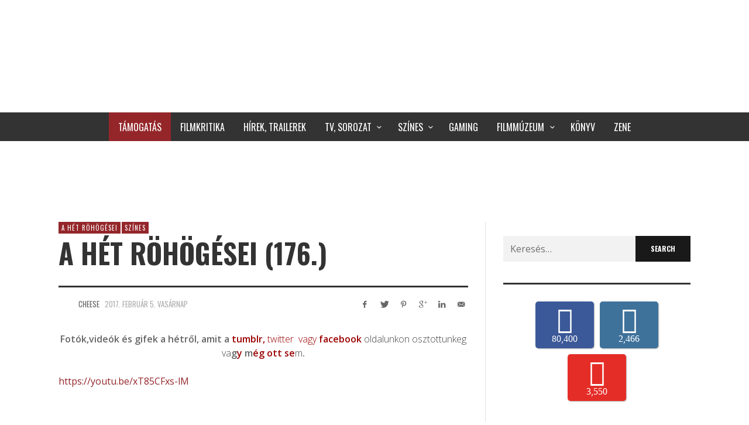

--- FILE ---
content_type: text/html; charset=UTF-8
request_url: https://hetediksor.hu/2017/02/05/a-het-rohogesei-176/
body_size: 35294
content:
<!DOCTYPE html>
<html class="no-js"  itemscope itemtype="https://schema.org/Article"  lang="hu"
 xmlns:fb="http://ogp.me/ns/fb#" prefix="og: https://ogp.me/ns#">
	<head>
		
		<link rel="preload" href="https://hetediksor.hu/wp-content/plugins/accesspress-social-counter/fonts/MyriadPro-Regular.otf" as="font" type="font/woff2" crossorigin>
		<link rel="preload" href="https://hetediksor.hu/wp-content/plugins/accesspress-social-counter/webfonts/fa-brands-400.woff2" as="font" type="font/woff2" crossorigin>
		<link rel="preload" href="https://hetediksor.hu/wp-content/themes/presso/font-icons/entypo/font/entypo.woff?77730494" as="font" type="font/woff2" crossorigin>
		<link rel="preload" href="https://hetediksor.hu/wp-content/themes/presso/font-icons/social-icons/font/zocial.woff?87809248" as="font" type="font/woff2" crossorigin>
		<link rel="preload" as="image" href="https://hetediksor.hu/wp-content/uploads/2021/05/wendy-4.jpg" />
		
		<!-- Site Meta -->

<meta charset="UTF-8">

<link rel="pingback" href="https://hetediksor.hu/xmlrpc.php">

<meta name="viewport" content="width=device-width,initial-scale=1.0,user-scalable=yes">

<!-- End Site Meta -->		
			<style>img:is([sizes="auto" i], [sizes^="auto," i]) { contain-intrinsic-size: 3000px 1500px }</style>
	
<!-- Search Engine Optimization by Rank Math - https://rankmath.com/ -->
<title>A hét röhögései (176.) - A Hetedik Sor Közepe</title><style id="rocket-critical-css">.aligncenter{clear:both}.fab{-moz-osx-font-smoothing:grayscale;-webkit-font-smoothing:antialiased;display:inline-block;font-style:normal;font-variant:normal;text-rendering:auto;line-height:1}.fa-facebook-f:before{content:"\f39e"}.fa-instagram:before{content:"\f16d"}.fa-twitter:before{content:"\f099"}.fa-youtube:before{content:"\f167"}@font-face{font-display:swap;font-family:'Font Awesome 5 Brands';font-style:normal;font-weight:normal;src:url(https://hetediksor.hu/wp-content/plugins/accesspress-social-counter/webfonts/fa-brands-400.eot);src:url(https://hetediksor.hu/wp-content/plugins/accesspress-social-counter/webfonts/fa-brands-400.eot?#iefix) format("embedded-opentype"),url(https://hetediksor.hu/wp-content/plugins/accesspress-social-counter/webfonts/fa-brands-400.woff2) format("woff2"),url(https://hetediksor.hu/wp-content/plugins/accesspress-social-counter/webfonts/fa-brands-400.woff) format("woff"),url(https://hetediksor.hu/wp-content/plugins/accesspress-social-counter/webfonts/fa-brands-400.ttf) format("truetype"),url(https://hetediksor.hu/wp-content/plugins/accesspress-social-counter/webfonts/fa-brands-400.svg#fontawesome) format("svg")}.fab{font-family:'Font Awesome 5 Brands'}@font-face{font-display:swap;font-family:'MyriadPro-Regular';src:url(https://hetediksor.hu/wp-content/plugins/accesspress-social-counter/fonts/MyriadPro-Regular.eot?#iefix) format('embedded-opentype'),url(https://hetediksor.hu/wp-content/plugins/accesspress-social-counter/fonts/MyriadPro-Regular.otf) format('opentype'),url(https://hetediksor.hu/wp-content/plugins/accesspress-social-counter/fonts/MyriadPro-Regular.woff) format('woff'),url(https://hetediksor.hu/wp-content/plugins/accesspress-social-counter/fonts/MyriadPro-Regular.ttf) format('truetype'),url(https://hetediksor.hu/wp-content/plugins/accesspress-social-counter/fonts/MyriadPro-Regular.svg#MyriadPro-Regular) format('svg');font-weight:normal;font-style:normal}.clearfix:after,.clearfix:before{display:table;content:""}.clearfix:after{clear:both}.apsc-each-profile{font-family:'MyriadPro-Regular'}.apsc-theme-1 .apsc-each-profile{float:left;min-height:80px;text-align:center;width:80px;margin:5px}.apsc-each-profile a{font-weight:normal;color:white!important;text-decoration:none}.apsc-theme-1 .apsc-each-profile a{padding:9px;display:block;color:#fff;position:relative;border-radius:5px;-ms-filter:"progid:DXImageTransform.Microsoft.Shadow(Strength=2, Direction=135, Color=#b3b3b3)";-moz-box-shadow:1px 1px 2px #b3b3b3;-webkit-box-shadow:1px 1px 2px #b3b3b3;box-shadow:1px 1px 2px #b3b3b3;filter:progid:DXImageTransform.Microsoft.Shadow(Strength=2, Direction=135, Color=#b3b3b3)}.social-icon{display:block}.apsc-theme-1 .media-name{display:none}.apsc-theme-1 .apsc-count{font-size:16px;display:block;line-height:15px;padding:2px 0 0}.apsc-theme-1 .apsc-each-profile a:before{background:radial-gradient(ellipse at center center,rgba(0,0,0,0.35) 0%,rgba(0,0,0,0) 80%) repeat scroll 0 0 rgba(0,0,0,0);content:"";height:10px;left:5%;opacity:0;position:absolute;top:100%;width:90%;z-index:-1}.apsc-theme-1 .social-icon .fab{font-size:45px}.apsc-facebook-icon{background-color:#3b5998}.apsc-twitter-icon{background-color:#1dcaff}.apsc-youtube-icon{background-color:#e52d27}.apsc-instagram-icon{background-color:#3f729b}.apsc-theme-1 .apsc-media-type{display:none}.social-icon{display:block}.apsc-icons-wrapper.apsc-font-awesome-five .fab{font-family:'Font Awesome 5 Brands'}@font-face{font-display:swap;font-family:'zocial';src:url(https://hetediksor.hu/wp-content/themes/presso/font-icons/social-icons/font/zocial.eot?87809248);src:url(https://hetediksor.hu/wp-content/themes/presso/font-icons/social-icons/font/zocial.eot?87809248#iefix) format('embedded-opentype'),url(https://hetediksor.hu/wp-content/themes/presso/font-icons/social-icons/font/zocial.woff?87809248) format('woff'),url(https://hetediksor.hu/wp-content/themes/presso/font-icons/social-icons/font/zocial.ttf?87809248) format('truetype'),url(https://hetediksor.hu/wp-content/themes/presso/font-icons/social-icons/font/zocial.svg?87809248#zocial) format('svg');font-weight:normal;font-style:normal}[class*=" icon-social-"]:before{font-family:"zocial";font-style:normal;font-weight:normal;speak:none;display:inline-block;text-decoration:inherit;width:1em;margin-right:.2em;text-align:center;font-variant:normal;text-transform:none;line-height:1em;margin-left:.2em}.icon-social-delicious:before{content:'\e802'}.icon-social-gplus:before{content:'\e808'}.icon-social-pinterest:before{content:'\e80e'}.icon-social-linkedin:before{content:'\e828'}.icon-social-twitter:before{content:'\e82f'}.icon-social-youtube:before{content:'\e830'}.icon-social-vimeo:before{content:'\e831'}.icon-social-email:before{content:'\e836'}.icon-social-facebook:before{content:'\e83f'}.icon-social-tumblr:before{content:'\e84c'}.icon-social-instagram:before{content:'\e859'}@font-face{font-display:swap;font-family:'entypo';src:url(https://hetediksor.hu/wp-content/themes/presso/font-icons/entypo/font/entypo.eot?77730494);src:url(https://hetediksor.hu/wp-content/themes/presso/font-icons/entypo/font/entypo.eot?77730494#iefix) format('embedded-opentype'),url(https://hetediksor.hu/wp-content/themes/presso/font-icons/entypo/font/entypo.woff?77730494) format('woff'),url(https://hetediksor.hu/wp-content/themes/presso/font-icons/entypo/font/entypo.ttf?77730494) format('truetype'),url(https://hetediksor.hu/wp-content/themes/presso/font-icons/entypo/font/entypo.svg?77730494#entypo) format('svg');font-weight:normal;font-style:normal}[class*=" icon-entypo-"]:before{font-family:"entypo";font-style:normal;font-weight:normal;speak:none;display:inline-block;text-decoration:inherit;width:1em;margin-right:.2em;text-align:center;font-variant:normal;text-transform:none;line-height:1em;margin-left:.2em}.icon-entypo-cancel:before{content:'\e813'}html{box-sizing:border-box}*,*::before,*::after{box-sizing:inherit}@-ms-viewport{width:device-width}html{-ms-overflow-style:scrollbar}img{vertical-align:middle}a,button,input,label{touch-action:manipulation}input[type="search"]{-webkit-appearance:none}html{font-family:sans-serif;-ms-text-size-adjust:100%;-webkit-text-size-adjust:100%}body{margin:0}article,aside,figure,header,main,nav{display:block}a{background-color:transparent;-webkit-text-decoration-skip:objects}strong{font-weight:inherit;font-weight:bolder}h1{font-size:2em;margin:.67em 0}img{border-style:none}figure{margin:1em 40px}hr{box-sizing:content-box;height:0;overflow:visible}button,input{font:inherit;margin:0}button,input{overflow:visible}button{text-transform:none}button,html [type="button"],[type="submit"]{-webkit-appearance:button}button::-moz-focus-inner,[type="button"]::-moz-focus-inner,[type="submit"]::-moz-focus-inner{border-style:none;padding:0}button:-moz-focusring,[type="button"]:-moz-focusring,[type="submit"]:-moz-focusring{outline:1px dotted ButtonText}[type="search"]{-webkit-appearance:textfield;outline-offset:-2px}[type="search"]::-webkit-search-cancel-button,[type="search"]::-webkit-search-decoration{-webkit-appearance:none}::-webkit-input-placeholder{color:inherit;opacity:.54}::-webkit-file-upload-button{-webkit-appearance:button;font:inherit}.container{margin-left:auto;margin-right:auto;padding-left:30px;padding-right:30px}.container::after{content:"";display:table;clear:both}@media (min-width:544px){.container{max-width:576px}}@media (min-width:768px){.container{max-width:720px}}@media (min-width:992px){.container{max-width:940px}}@media (min-width:1200px){.container{max-width:1140px}}.row{margin-left:-30px;margin-right:-30px}.row::after{content:"";display:table;clear:both}a{word-break:break-word;text-decoration:none;color:inherit}ul{padding:0;margin:0 0 24px 24px}ul ul{margin-bottom:0}li{margin:12px 0}hr{margin:36px 0;display:block;position:relative;width:100%;border:0;border-top:3px solid rgba(0,0,0,0.05)}input[type="search"]{max-width:100%;border:none;background-color:rgba(0,0,0,0.05);line-height:24px;padding:10px 12px;box-sizing:border-box;-webkit-appearance:none;-moz-appearance:none;-ms-appearance:none;-o-appearance:none;appearance:none}label{vertical-align:middle}input,button{border-radius:0}iframe{max-width:100%}:root{font-size:1rem;line-height:1.65em;text-rendering:optimizeLegibility;-webkit-font-smoothing:antialiased;font-smoothing:antialiased}body{line-height:24px;font-size:16px}h1,h3{margin-top:0;margin-bottom:24px;line-height:1.3em}h3:first-child{margin-top:0}h1{font-size:26px;line-height:1.1em}h3{font-size:18px}p{margin-top:0;margin-bottom:24px}button,input[type="submit"]{height:auto;padding:10px 26px;vertical-align:middle;border:none;background-color:#191919;color:#FFFFFF!important;font-size:12px;line-height:24px;min-height:24px;text-transform:uppercase;text-align:center;will-change:all}.aligncenter{margin-bottom:12px}.aligncenter{clear:both;margin-left:auto;margin-right:auto;display:block}img{height:auto;max-width:100%}.screen-reader-text{clip:rect(1px,1px,1px,1px);position:absolute!important;height:1px;width:1px;overflow:hidden}.vw-site{position:relative;background-color:#FFFFFF;will-change:transform;will-change:auto}.vw-bar__placeholder{text-align:center;align-self:center}@media (min-width:768px){.vw-bar--sm{display:flex;flex-wrap:wrap;flex-wrap:nowrap}.vw-bar--sm>*{flex:1 1 auto}.vw-bar--sm .vw-bar__placeholder--left{text-align:left}.vw-bar--sm .vw-bar__placeholder--right{text-align:right}}@media (min-width:992px){.vw-bar{display:flex;flex-wrap:wrap;flex-wrap:nowrap}.vw-bar>*{flex:1 1 auto}.vw-bar__placeholder--left{text-align:left}.vw-bar__placeholder--right{text-align:right}}.vw-header-area{z-index:99;background-color:#FFFFFF;position:relative}@media (max-width:991px){.vw-header-area{border-bottom:1px solid rgba(136,136,136,0.25)}}.vw-header{position:relative;z-index:1;backface-visibility:hidden}.vw-header .vw-mobile-nav-button{position:absolute;top:50%;transform:translateY(-50%);right:0px;display:none}@media (max-width:991px){.vw-header .vw-mobile-nav-button{display:inline-block}}.vw-header__logo{position:relative;flex:0 1 auto}@media (max-width:991px){.vw-header__logo{text-align:left}}@media (max-width:991px){.vw-header__main-menu{display:none}}@media (max-width:991px){.vw-header__ads{margin-bottom:24px}}.vw-mobile-nav-button{display:inline-block;vertical-align:middle}.vw-mobile-nav-button button{opacity:1!important;line-height:1px;outline:none;will-change:all}.vw-content-area{padding:48px 0}.vw-content-main{position:relative;min-height:1px;padding-right:30px;padding-left:30px}@media (min-width:992px){.vw-content-main{float:left;width:100%}}.vw-content-sidebar{position:relative;min-height:1px;padding-right:30px;padding-left:30px}@media (min-width:992px){.vw-content-sidebar{float:left;width:33.3333333333%}}@media (max-width:991px){.vw-content-sidebar{margin-top:48px}.vw-content-sidebar .widget:first-child{padding-top:36px;border-top:6px solid #333333;border-top-style:solid!important}}@media (min-width:992px){.vw-content-area--right-sidebar .vw-content-main{float:left;width:66.6666666667%}}@media (min-width:992px){.vw-content-area--right-sidebar .vw-content-sidebar{box-shadow:rgba(136,136,136,0.25) -1px 0px 0px 0px}}.vw-side-panel{width:360px;height:100vh;position:fixed;top:0;right:0;padding:30px;z-index:99;background-color:#FFFFFF;transform:translateX(110%);box-shadow:0px 0px 20px 1px rgba(0,0,0,0.15);will-change:all}@media (max-width:767px){.vw-side-panel{width:320px}}.vw-side-panel__backdrop{display:none;background-color:rgba(255,255,255,0.7);position:fixed;top:0;left:0;right:0;bottom:0;z-index:99}.vw-side-panel_close{position:absolute;right:320px}@media (max-width:767px){.vw-side-panel_close{right:314px}}.vw-side-panel_close .vw-icon:before{font-size:38px;color:#191919}.vw-side-panel__socials{margin:-15px -15px 0 -15px;padding:10px 0;text-align:center}.vw-side-panel__socials .vw-site-social-links{margin:-5px}.vw-side-panel__socials a{display:inline-block;width:45px;height:45px;line-height:45px;font-size:12px;border-radius:100%;border:1px solid #CCCCCC;color:#191919;margin:5px}.vw-side-panel__menu{position:relative;overflow:hidden;padding-top:24px;margin-bottom:24px;will-change:height;font-size:14px}.vw-side-panel__menu-title{margin-bottom:36px;display:none}.vw-side-panel__main-menu{will-change:all}.vw-logo{display:block}.vw-logo__link{text-decoration:none}.vw-logo__image{display:block}.vw-logo__mobile_image{display:none}@media (max-width:991px){.vw-logo__mobile_image{display:inline-block}}.vw-menu{text-align:initial;display:flex;flex-wrap:wrap}.vw-menu,.vw-menu ul,.vw-menu li{list-style:none;margin:0}.vw-menu .menu-item{position:relative}.vw-menu .menu-link{display:block;text-decoration:none}.vw-menu .menu-item-has-children>.main-menu-link{position:relative;padding-right:25px!important}.vw-menu .menu-item-has-children>.main-menu-link:after{display:inline-block;content:"";font-family:"entypo";font-style:normal;font-weight:normal;speak:none;display:inline-block;text-decoration:inherit;width:1em;margin-right:.2em;text-align:center;font-variant:normal;text-transform:none;line-height:1em;margin-left:.2em;line-height:1px;position:absolute;right:5px;top:50%;transform:translateY(-50%)}.vw-menu .sub-menu-wrapper{position:absolute;display:none;z-index:10;min-width:250px;font-size:13px;background-color:#FFFFFF;box-shadow:0 1px 3px rgba(0,0,0,0.1),0 1px 2px rgba(0,0,0,0.05)}.vw-menu .menu-item-depth-1{position:relative}.menu-description{display:block;font-size:11px;color:rgba(128,128,128,0.7)}.vw-menu .sub-menu-item:not(:last-child):after,.vw-menu-mobile .menu-item:not(:last-child):after{content:'';display:block;width:100%;height:0;border-bottom:1px solid rgba(128,128,128,0.1)}.vw-menu-main .menu-item{will-change:all}.vw-menu-main .vw-menu{justify-content:center;align-items:center}.vw-menu-main .main-menu-link{padding:0.8em 1em;will-change:all}.vw-menu-main .sub-menu-wrapper{visibility:hidden}.vw-menu-main .sf-js-enabled .sub-menu-wrapper{visibility:visible}.vw-menu-main .sub-menu-link{padding:10px 20px}.vw-menu-main .menu-item-has-children>.main-menu-link{padding-right:1.8em!important}.vw-menu-mobile .vw-menu{display:block}.vw-menu-mobile .menu-link{padding:12px 0px;display:block;will-change:all}.vw-menu-mobile .main-menu-item.menu-item-has-children{position:relative}.vw-menu-mobile .main-menu-item.menu-item-has-children>a:after{display:inline-block;content:"";font-family:"entypo";font-style:normal;font-weight:normal;speak:none;display:inline-block;text-decoration:inherit;width:1em;margin-right:.2em;text-align:center;font-variant:normal;text-transform:none;line-height:1em;margin-left:.2em;position:absolute;right:5px;top:50%}.vw-menu-mobile .sub-menu-link:after,.vw-menu-mobile .menu-description{display:none}.vw-main-post .vw-post-media{margin:0 0 48px 0}.vw-main-post>:first-child{margin-top:0}.vw-post-header{margin-bottom:36px}.vw-post-header .vw-post-date{color:#B0B0B0}.vw-post-header .vw-post-title{-ms-word-wrap:break-word;word-wrap:break-word;margin-bottom:5px;font-size:26px}@media (min-width:768px){.vw-post-header .vw-post-title{font-size:32px}}@media (min-width:992px){.vw-post-header .vw-post-title{font-size:47px}}.vw-post-header hr{margin-top:30px;margin-bottom:15px}.vw-post-meta{text-transform:uppercase;font-size:13px}.vw-post-meta .vw-bar__placeholder>*:not(:last-child){margin-right:0.5em}.vw-post-meta a{color:inherit}.vw-post-meta .vw-avatar{display:inline-block;vertical-align:bottom;margin-right:0.5em}.vw-post-meta .vw-avatar img{display:block}@media (max-width:767px){.vw-post-meta .vw-bar__placeholder{text-align:left}.vw-post-meta .vw-bar__placeholder--right{margin-top:12px}}.vw-categories{margin-bottom:6px;font-size:11px;line-height:16px;letter-spacing:1px;text-transform:uppercase}.vw-categories a{display:inline-block;position:relative;color:#FFFFFF;will-change:all;margin-bottom:2px;padding:2px 5px;text-decoration:none}.vw-categories a:not(:last-child){margin-right:2px}.vw-post-media{position:relative}.vw-post-media--featured a,.vw-post-media--featured img{display:block;width:100%}.vw-post-content{-ms-word-wrap:break-word;word-wrap:break-word;margin-bottom:24px}.vw-post-content>:first-child{margin-top:0}.vw-main-post{margin-bottom:0}.vw-main-post:not(:last-child){margin-bottom:48px;padding-bottom:48px;border-bottom:1px solid rgba(0,0,0,0.05)}.vw-social-icons{display:inline-block;margin-bottom:-4px;text-align:center;color:inherit;will-change:all}.vw-social-icon{margin-bottom:4px;text-decoration:none!important}.vw-site-social-links{display:inline-block;vertical-align:middle}.vw-site-social-links .vw-social-icon__label{display:none}.vw-post-share__link{display:inline-block;width:24px;height:24px;line-height:24px;font-size:12px;text-align:center;will-change:all}.vw-post-share__link:not(:last-child){margin-right:6px}@-webkit-keyframes fadeIn{from{opacity:0}to{opacity:1}}@keyframes fadeIn{from{opacity:0}to{opacity:1}}.hamburger{padding:10px 10px;display:inline-block;font:inherit;color:inherit;text-transform:none;background-color:transparent;border:0;margin:0;overflow:visible}.hamburger-box{width:22px;height:17px;display:inline-block;position:relative}.hamburger-inner{display:block;top:50%;margin-top:-1.5px}.hamburger-inner,.hamburger-inner::before,.hamburger-inner::after{width:22px;height:3px;background-color:#000000;border-radius:0px;position:absolute}.hamburger-inner::before,.hamburger-inner::after{content:"";display:block}.hamburger-inner::before{top:-7px}.hamburger-inner::after{bottom:-7px}.hamburger-box{height:16px}.clearfix::after{content:"";display:table;clear:both}button::-moz-focus-inner{padding:0;border:0}.ps-container{-ms-touch-action:none;touch-action:none;overflow:hidden!important;-ms-overflow-style:none}@supports (-ms-overflow-style:none){.ps-container{overflow:auto!important}}@media screen and (-ms-high-contrast:active),(-ms-high-contrast:none){.ps-container{overflow:auto!important}}.ps-container>.ps-scrollbar-x-rail{display:none;position:absolute;-webkit-border-radius:4px;-moz-border-radius:4px;border-radius:4px;opacity:0;bottom:3px;height:8px}.ps-container>.ps-scrollbar-x-rail>.ps-scrollbar-x{position:absolute;background-color:#AAAAAA;-webkit-border-radius:4px;-moz-border-radius:4px;border-radius:4px;bottom:0;height:8px}.ps-container>.ps-scrollbar-y-rail{display:none;position:absolute;-webkit-border-radius:4px;-moz-border-radius:4px;border-radius:4px;opacity:0;right:3px;width:8px}.ps-container>.ps-scrollbar-y-rail>.ps-scrollbar-y{position:absolute;background-color:#AAAAAA;-webkit-border-radius:4px;-moz-border-radius:4px;border-radius:4px;right:0;width:8px}.widget:not(:first-child){padding-top:36px;margin-top:36px;border-top:6px solid #333333;border-top-style:solid!important}.widget_search .search-form{display:flex}.widget_search label{flex:1 1 auto}.widget_search .search-field{width:100%}.vw-categories a{background-color:#3FACD6}figure.vw-post-media.vw-post-media--featured{display:none}.vw-side-panel{width:220px}.vw-side-panel_close{position:absolute;right:220px}.vw-side-panel__socials.vw-icon-solid{display:none}@media (max-width:768px){div.vw-logo{width:70%;background-repeat:no-repeat;background-size:70%}}@media (max-width:991px){div.vw-header__ads.vw-bar__placeholder.vw-bar__placeholder--right{display:none}div.vw-logo a.vw-logo__link img.vw-logo__image{display:none}}@media (max-width:768px){.vw-header__logo{padding-top:10px!important;padding-bottom:10px!important}}.vw-bar__placeholder--right{font-weight:bold}#cookie-notice{position:fixed;min-width:100%;height:auto;z-index:100000;font-size:13px;letter-spacing:0;line-height:20px;left:0;text-align:center;font-weight:400;font-family:-apple-system,BlinkMacSystemFont,Arial,Roboto,"Helvetica Neue",sans-serif}#cookie-notice,#cookie-notice *{-webkit-box-sizing:border-box;-moz-box-sizing:border-box;box-sizing:border-box}#cookie-notice.cn-animated{-webkit-animation-duration:0.5s!important;animation-duration:0.5s!important;-webkit-animation-fill-mode:both;animation-fill-mode:both}#cookie-notice .cookie-notice-container{display:block}.cn-position-bottom{bottom:0}.cookie-notice-container{padding:15px 30px;text-align:center;width:100%;z-index:2}.cn-close-icon{position:absolute;right:15px;top:50%;margin-top:-10px;width:15px;height:15px;opacity:.5;padding:10px;outline:none}.cn-close-icon:before,.cn-close-icon:after{position:absolute;content:' ';height:15px;width:2px;top:3px;background-color:rgba(128,128,128,1)}.cn-close-icon:before{transform:rotate(45deg)}.cn-close-icon:after{transform:rotate(-45deg)}#cookie-notice .cn-button{margin:0 0 0 10px;display:inline-block}.cn-text-container{margin:0 0 6px 0}.cn-text-container,.cn-buttons-container{display:inline-block}#cookie-notice.cookie-notice-visible.cn-effect-fade{-webkit-animation-name:fadeIn;animation-name:fadeIn}#cookie-notice.cn-effect-fade{-webkit-animation-name:fadeOut;animation-name:fadeOut}@-webkit-keyframes fadeIn{from{opacity:0}to{opacity:1}}@keyframes fadeIn{from{opacity:0}to{opacity:1}}@-webkit-keyframes fadeOut{from{opacity:1}to{opacity:0}}@keyframes fadeOut{from{opacity:1}to{opacity:0}}@media all and (max-width:900px){.cookie-notice-container #cn-notice-text{display:block}.cookie-notice-container #cn-notice-buttons{display:block}#cookie-notice .cn-button{margin:0 5px 5px 5px}}@media all and (max-width:480px){.cookie-notice-container{padding:15px 25px}}</style><link rel="preload" href="https://hetediksor.hu/wp-content/cache/min/1/37e27b4321c93238fcd81c31bc326668.css" data-rocket-async="style" as="style" onload="this.onload=null;this.rel='stylesheet'" media="all" data-minify="1" />
<meta name="description" content="A hét röhögéseibe beleszórtuk az eddig érkezett legjobb Super Bowl reklámokat, bennük: John Malkovich, Kathy Bates, Melissa McCarthy, Steve Carell és még néhány ismerős arc, meg persze gifek és idétlen képek tömkelege."/>
<meta name="robots" content="follow, index, max-snippet:-1, max-video-preview:-1, max-image-preview:large"/>
<link rel="canonical" href="https://hetediksor.hu/2017/02/05/a-het-rohogesei-176/" />
<meta property="og:locale" content="hu_HU" />
<meta property="og:type" content="article" />
<meta property="og:title" content="A hét röhögései (176.) - A Hetedik Sor Közepe" />
<meta property="og:description" content="A hét röhögéseibe beleszórtuk az eddig érkezett legjobb Super Bowl reklámokat, bennük: John Malkovich, Kathy Bates, Melissa McCarthy, Steve Carell és még néhány ismerős arc, meg persze gifek és idétlen képek tömkelege." />
<meta property="og:url" content="https://hetediksor.hu/2017/02/05/a-het-rohogesei-176/" />
<meta property="og:site_name" content="A Hetedik Sor Közepe" />
<meta property="article:publisher" content="https://www.facebook.com/hetediksor.hu" />
<meta property="article:tag" content="a hét röhögései" />
<meta property="article:tag" content="humor" />
<meta property="article:tag" content="reklám" />
<meta property="article:tag" content="star wars" />
<meta property="article:tag" content="super bowl" />
<meta property="article:section" content="A hét röhögései" />
<meta property="og:updated_time" content="2017-09-19T08:44:34+02:00" />
<meta property="og:image" content="https://hetediksor.hu/wp-content/uploads/2017/02/orlando.jpg" />
<meta property="og:image:secure_url" content="https://hetediksor.hu/wp-content/uploads/2017/02/orlando.jpg" />
<meta property="og:image:width" content="750" />
<meta property="og:image:height" content="581" />
<meta property="og:image:alt" content="A hét röhögései (176.)" />
<meta property="og:image:type" content="image/jpeg" />
<meta property="article:published_time" content="2017-02-05T18:40:05+01:00" />
<meta property="article:modified_time" content="2017-09-19T08:44:34+02:00" />
<meta name="twitter:card" content="summary_large_image" />
<meta name="twitter:title" content="A hét röhögései (176.) - A Hetedik Sor Közepe" />
<meta name="twitter:description" content="A hét röhögéseibe beleszórtuk az eddig érkezett legjobb Super Bowl reklámokat, bennük: John Malkovich, Kathy Bates, Melissa McCarthy, Steve Carell és még néhány ismerős arc, meg persze gifek és idétlen képek tömkelege." />
<meta name="twitter:site" content="@hetediksor" />
<meta name="twitter:creator" content="@hetediksor" />
<meta name="twitter:image" content="https://hetediksor.hu/wp-content/uploads/2017/02/orlando.jpg" />
<meta name="twitter:label1" content="Szerző:" />
<meta name="twitter:data1" content="Cheese" />
<meta name="twitter:label2" content="Olvasási idő" />
<meta name="twitter:data2" content="Kevesebb, mint egy perc" />
<script type="application/ld+json" class="rank-math-schema">{"@context":"https://schema.org","@graph":[{"@type":["Person","Organization"],"@id":"https://hetediksor.hu/#person","name":"Tak\u00e1cs Tam\u00e1s","sameAs":["https://www.facebook.com/hetediksor.hu","https://twitter.com/hetediksor"],"logo":{"@type":"ImageObject","@id":"https://hetediksor.hu/#logo","url":"https://hetediksor.hu/wp-content/uploads/2018/08/logo03szlogen.png","contentUrl":"https://hetediksor.hu/wp-content/uploads/2018/08/logo03szlogen.png","caption":"Tak\u00e1cs Tam\u00e1s","inLanguage":"hu","width":"1200","height":"1200"},"image":{"@type":"ImageObject","@id":"https://hetediksor.hu/#logo","url":"https://hetediksor.hu/wp-content/uploads/2018/08/logo03szlogen.png","contentUrl":"https://hetediksor.hu/wp-content/uploads/2018/08/logo03szlogen.png","caption":"Tak\u00e1cs Tam\u00e1s","inLanguage":"hu","width":"1200","height":"1200"}},{"@type":"WebSite","@id":"https://hetediksor.hu/#website","url":"https://hetediksor.hu","name":"Tak\u00e1cs Tam\u00e1s","publisher":{"@id":"https://hetediksor.hu/#person"},"inLanguage":"hu"},{"@type":"ImageObject","@id":"https://hetediksor.hu/wp-content/uploads/2017/02/orlando.jpg","url":"https://hetediksor.hu/wp-content/uploads/2017/02/orlando.jpg","width":"750","height":"581","inLanguage":"hu"},{"@type":"WebPage","@id":"https://hetediksor.hu/2017/02/05/a-het-rohogesei-176/#webpage","url":"https://hetediksor.hu/2017/02/05/a-het-rohogesei-176/","name":"A h\u00e9t r\u00f6h\u00f6g\u00e9sei (176.) - A Hetedik Sor K\u00f6zepe","datePublished":"2017-02-05T18:40:05+01:00","dateModified":"2017-09-19T08:44:34+02:00","isPartOf":{"@id":"https://hetediksor.hu/#website"},"primaryImageOfPage":{"@id":"https://hetediksor.hu/wp-content/uploads/2017/02/orlando.jpg"},"inLanguage":"hu"},{"@type":"Person","@id":"https://hetediksor.hu/author/cheese/","name":"Cheese","url":"https://hetediksor.hu/author/cheese/","image":{"@type":"ImageObject","@id":"https://hetediksor.hu/wp-content/uploads/2017/07/cheese-150x150.jpg","url":"https://hetediksor.hu/wp-content/uploads/2017/07/cheese-150x150.jpg","caption":"Cheese","inLanguage":"hu"},"sameAs":["http://hetediksor.hu"]},{"@type":"BlogPosting","headline":"A h\u00e9t r\u00f6h\u00f6g\u00e9sei (176.) - A Hetedik Sor K\u00f6zepe","datePublished":"2017-02-05T18:40:05+01:00","dateModified":"2017-09-19T08:44:34+02:00","author":{"@id":"https://hetediksor.hu/author/cheese/","name":"Cheese"},"publisher":{"@id":"https://hetediksor.hu/#person"},"description":"A h\u00e9t r\u00f6h\u00f6g\u00e9seibe belesz\u00f3rtuk az eddig \u00e9rkezett legjobb Super Bowl rekl\u00e1mokat, benn\u00fck: John Malkovich, Kathy Bates, Melissa McCarthy, Steve Carell \u00e9s m\u00e9g n\u00e9h\u00e1ny ismer\u0151s arc, meg persze gifek \u00e9s id\u00e9tlen k\u00e9pek t\u00f6mkelege.","name":"A h\u00e9t r\u00f6h\u00f6g\u00e9sei (176.) - A Hetedik Sor K\u00f6zepe","@id":"https://hetediksor.hu/2017/02/05/a-het-rohogesei-176/#richSnippet","isPartOf":{"@id":"https://hetediksor.hu/2017/02/05/a-het-rohogesei-176/#webpage"},"image":{"@id":"https://hetediksor.hu/wp-content/uploads/2017/02/orlando.jpg"},"inLanguage":"hu","mainEntityOfPage":{"@id":"https://hetediksor.hu/2017/02/05/a-het-rohogesei-176/#webpage"}}]}</script>
<!-- /Rank Math WordPress SEO plugin -->

<link rel='dns-prefetch' href='//fonts.googleapis.com' />
<link href='https://fonts.gstatic.com' crossorigin rel='preconnect' />
<link rel="alternate" type="application/rss+xml" title="A Hetedik Sor Közepe &raquo; hírcsatorna" href="https://hetediksor.hu/feed/" />
<link rel="alternate" type="application/rss+xml" title="A Hetedik Sor Közepe &raquo; hozzászólás hírcsatorna" href="https://hetediksor.hu/comments/feed/" />
<script type="text/javascript" id="wpp-js" src="https://hetediksor.hu/wp-content/plugins/wordpress-popular-posts/assets/js/wpp.min.js?ver=7.3.6" data-sampling="0" data-sampling-rate="100" data-api-url="https://hetediksor.hu/wp-json/wordpress-popular-posts" data-post-id="2921747" data-token="ea71b2fccc" data-lang="0" data-debug="0"></script>
<link rel="alternate" type="application/rss+xml" title="A Hetedik Sor Közepe &raquo; A hét röhögései (176.) hozzászólás hírcsatorna" href="https://hetediksor.hu/2017/02/05/a-het-rohogesei-176/feed/" />
		<!-- This site uses the Google Analytics by MonsterInsights plugin v9.11.1 - Using Analytics tracking - https://www.monsterinsights.com/ -->
							<script data-rocketlazyloadscript='https://hetediksor.hu/wp-content/cache/busting/1/gtm-18c647b409e75e9e603e8be75aee46b7.js' data-no-minify="1"   data-cfasync="false" data-wpfc-render="false" type="text/javascript" async></script>
			<script data-cfasync="false" data-wpfc-render="false" type="text/javascript">
				var mi_version = '9.11.1';
				var mi_track_user = true;
				var mi_no_track_reason = '';
								var MonsterInsightsDefaultLocations = {"page_location":"https:\/\/hetediksor.hu\/2017\/02\/05\/a-het-rohogesei-176\/"};
								if ( typeof MonsterInsightsPrivacyGuardFilter === 'function' ) {
					var MonsterInsightsLocations = (typeof MonsterInsightsExcludeQuery === 'object') ? MonsterInsightsPrivacyGuardFilter( MonsterInsightsExcludeQuery ) : MonsterInsightsPrivacyGuardFilter( MonsterInsightsDefaultLocations );
				} else {
					var MonsterInsightsLocations = (typeof MonsterInsightsExcludeQuery === 'object') ? MonsterInsightsExcludeQuery : MonsterInsightsDefaultLocations;
				}

								var disableStrs = [
										'ga-disable-G-4KQ4Y4Z9MJ',
									];

				/* Function to detect opted out users */
				function __gtagTrackerIsOptedOut() {
					for (var index = 0; index < disableStrs.length; index++) {
						if (document.cookie.indexOf(disableStrs[index] + '=true') > -1) {
							return true;
						}
					}

					return false;
				}

				/* Disable tracking if the opt-out cookie exists. */
				if (__gtagTrackerIsOptedOut()) {
					for (var index = 0; index < disableStrs.length; index++) {
						window[disableStrs[index]] = true;
					}
				}

				/* Opt-out function */
				function __gtagTrackerOptout() {
					for (var index = 0; index < disableStrs.length; index++) {
						document.cookie = disableStrs[index] + '=true; expires=Thu, 31 Dec 2099 23:59:59 UTC; path=/';
						window[disableStrs[index]] = true;
					}
				}

				if ('undefined' === typeof gaOptout) {
					function gaOptout() {
						__gtagTrackerOptout();
					}
				}
								window.dataLayer = window.dataLayer || [];

				window.MonsterInsightsDualTracker = {
					helpers: {},
					trackers: {},
				};
				if (mi_track_user) {
					function __gtagDataLayer() {
						dataLayer.push(arguments);
					}

					function __gtagTracker(type, name, parameters) {
						if (!parameters) {
							parameters = {};
						}

						if (parameters.send_to) {
							__gtagDataLayer.apply(null, arguments);
							return;
						}

						if (type === 'event') {
														parameters.send_to = monsterinsights_frontend.v4_id;
							var hookName = name;
							if (typeof parameters['event_category'] !== 'undefined') {
								hookName = parameters['event_category'] + ':' + name;
							}

							if (typeof MonsterInsightsDualTracker.trackers[hookName] !== 'undefined') {
								MonsterInsightsDualTracker.trackers[hookName](parameters);
							} else {
								__gtagDataLayer('event', name, parameters);
							}
							
						} else {
							__gtagDataLayer.apply(null, arguments);
						}
					}

					__gtagTracker('js', new Date());
					__gtagTracker('set', {
						'developer_id.dZGIzZG': true,
											});
					if ( MonsterInsightsLocations.page_location ) {
						__gtagTracker('set', MonsterInsightsLocations);
					}
										__gtagTracker('config', 'G-4KQ4Y4Z9MJ', {"forceSSL":"true"} );
										window.gtag = __gtagTracker;										(function () {
						/* https://developers.google.com/analytics/devguides/collection/analyticsjs/ */
						/* ga and __gaTracker compatibility shim. */
						var noopfn = function () {
							return null;
						};
						var newtracker = function () {
							return new Tracker();
						};
						var Tracker = function () {
							return null;
						};
						var p = Tracker.prototype;
						p.get = noopfn;
						p.set = noopfn;
						p.send = function () {
							var args = Array.prototype.slice.call(arguments);
							args.unshift('send');
							__gaTracker.apply(null, args);
						};
						var __gaTracker = function () {
							var len = arguments.length;
							if (len === 0) {
								return;
							}
							var f = arguments[len - 1];
							if (typeof f !== 'object' || f === null || typeof f.hitCallback !== 'function') {
								if ('send' === arguments[0]) {
									var hitConverted, hitObject = false, action;
									if ('event' === arguments[1]) {
										if ('undefined' !== typeof arguments[3]) {
											hitObject = {
												'eventAction': arguments[3],
												'eventCategory': arguments[2],
												'eventLabel': arguments[4],
												'value': arguments[5] ? arguments[5] : 1,
											}
										}
									}
									if ('pageview' === arguments[1]) {
										if ('undefined' !== typeof arguments[2]) {
											hitObject = {
												'eventAction': 'page_view',
												'page_path': arguments[2],
											}
										}
									}
									if (typeof arguments[2] === 'object') {
										hitObject = arguments[2];
									}
									if (typeof arguments[5] === 'object') {
										Object.assign(hitObject, arguments[5]);
									}
									if ('undefined' !== typeof arguments[1].hitType) {
										hitObject = arguments[1];
										if ('pageview' === hitObject.hitType) {
											hitObject.eventAction = 'page_view';
										}
									}
									if (hitObject) {
										action = 'timing' === arguments[1].hitType ? 'timing_complete' : hitObject.eventAction;
										hitConverted = mapArgs(hitObject);
										__gtagTracker('event', action, hitConverted);
									}
								}
								return;
							}

							function mapArgs(args) {
								var arg, hit = {};
								var gaMap = {
									'eventCategory': 'event_category',
									'eventAction': 'event_action',
									'eventLabel': 'event_label',
									'eventValue': 'event_value',
									'nonInteraction': 'non_interaction',
									'timingCategory': 'event_category',
									'timingVar': 'name',
									'timingValue': 'value',
									'timingLabel': 'event_label',
									'page': 'page_path',
									'location': 'page_location',
									'title': 'page_title',
									'referrer' : 'page_referrer',
								};
								for (arg in args) {
																		if (!(!args.hasOwnProperty(arg) || !gaMap.hasOwnProperty(arg))) {
										hit[gaMap[arg]] = args[arg];
									} else {
										hit[arg] = args[arg];
									}
								}
								return hit;
							}

							try {
								f.hitCallback();
							} catch (ex) {
							}
						};
						__gaTracker.create = newtracker;
						__gaTracker.getByName = newtracker;
						__gaTracker.getAll = function () {
							return [];
						};
						__gaTracker.remove = noopfn;
						__gaTracker.loaded = true;
						window['__gaTracker'] = __gaTracker;
					})();
									} else {
										console.log("");
					(function () {
						function __gtagTracker() {
							return null;
						}

						window['__gtagTracker'] = __gtagTracker;
						window['gtag'] = __gtagTracker;
					})();
									}
			</script>
							<!-- / Google Analytics by MonsterInsights -->
		<!-- hetediksor.hu is managing ads with Advanced Ads 2.0.16 – https://wpadvancedads.com/ --><!--noptimize--><script id="heted-ready">
			window.advanced_ads_ready=function(e,a){a=a||"complete";var d=function(e){return"interactive"===a?"loading"!==e:"complete"===e};d(document.readyState)?e():document.addEventListener("readystatechange",(function(a){d(a.target.readyState)&&e()}),{once:"interactive"===a})},window.advanced_ads_ready_queue=window.advanced_ads_ready_queue||[];		</script>
		<!--/noptimize--><style id='wp-emoji-styles-inline-css' type='text/css'>

	img.wp-smiley, img.emoji {
		display: inline !important;
		border: none !important;
		box-shadow: none !important;
		height: 1em !important;
		width: 1em !important;
		margin: 0 0.07em !important;
		vertical-align: -0.1em !important;
		background: none !important;
		padding: 0 !important;
	}
</style>

<style id='classic-theme-styles-inline-css' type='text/css'>
/*! This file is auto-generated */
.wp-block-button__link{color:#fff;background-color:#32373c;border-radius:9999px;box-shadow:none;text-decoration:none;padding:calc(.667em + 2px) calc(1.333em + 2px);font-size:1.125em}.wp-block-file__button{background:#32373c;color:#fff;text-decoration:none}
</style>
<style id='global-styles-inline-css' type='text/css'>
:root{--wp--preset--aspect-ratio--square: 1;--wp--preset--aspect-ratio--4-3: 4/3;--wp--preset--aspect-ratio--3-4: 3/4;--wp--preset--aspect-ratio--3-2: 3/2;--wp--preset--aspect-ratio--2-3: 2/3;--wp--preset--aspect-ratio--16-9: 16/9;--wp--preset--aspect-ratio--9-16: 9/16;--wp--preset--color--black: #000000;--wp--preset--color--cyan-bluish-gray: #abb8c3;--wp--preset--color--white: #ffffff;--wp--preset--color--pale-pink: #f78da7;--wp--preset--color--vivid-red: #cf2e2e;--wp--preset--color--luminous-vivid-orange: #ff6900;--wp--preset--color--luminous-vivid-amber: #fcb900;--wp--preset--color--light-green-cyan: #7bdcb5;--wp--preset--color--vivid-green-cyan: #00d084;--wp--preset--color--pale-cyan-blue: #8ed1fc;--wp--preset--color--vivid-cyan-blue: #0693e3;--wp--preset--color--vivid-purple: #9b51e0;--wp--preset--gradient--vivid-cyan-blue-to-vivid-purple: linear-gradient(135deg,rgba(6,147,227,1) 0%,rgb(155,81,224) 100%);--wp--preset--gradient--light-green-cyan-to-vivid-green-cyan: linear-gradient(135deg,rgb(122,220,180) 0%,rgb(0,208,130) 100%);--wp--preset--gradient--luminous-vivid-amber-to-luminous-vivid-orange: linear-gradient(135deg,rgba(252,185,0,1) 0%,rgba(255,105,0,1) 100%);--wp--preset--gradient--luminous-vivid-orange-to-vivid-red: linear-gradient(135deg,rgba(255,105,0,1) 0%,rgb(207,46,46) 100%);--wp--preset--gradient--very-light-gray-to-cyan-bluish-gray: linear-gradient(135deg,rgb(238,238,238) 0%,rgb(169,184,195) 100%);--wp--preset--gradient--cool-to-warm-spectrum: linear-gradient(135deg,rgb(74,234,220) 0%,rgb(151,120,209) 20%,rgb(207,42,186) 40%,rgb(238,44,130) 60%,rgb(251,105,98) 80%,rgb(254,248,76) 100%);--wp--preset--gradient--blush-light-purple: linear-gradient(135deg,rgb(255,206,236) 0%,rgb(152,150,240) 100%);--wp--preset--gradient--blush-bordeaux: linear-gradient(135deg,rgb(254,205,165) 0%,rgb(254,45,45) 50%,rgb(107,0,62) 100%);--wp--preset--gradient--luminous-dusk: linear-gradient(135deg,rgb(255,203,112) 0%,rgb(199,81,192) 50%,rgb(65,88,208) 100%);--wp--preset--gradient--pale-ocean: linear-gradient(135deg,rgb(255,245,203) 0%,rgb(182,227,212) 50%,rgb(51,167,181) 100%);--wp--preset--gradient--electric-grass: linear-gradient(135deg,rgb(202,248,128) 0%,rgb(113,206,126) 100%);--wp--preset--gradient--midnight: linear-gradient(135deg,rgb(2,3,129) 0%,rgb(40,116,252) 100%);--wp--preset--font-size--small: 13px;--wp--preset--font-size--medium: 20px;--wp--preset--font-size--large: 36px;--wp--preset--font-size--x-large: 42px;--wp--preset--spacing--20: 0.44rem;--wp--preset--spacing--30: 0.67rem;--wp--preset--spacing--40: 1rem;--wp--preset--spacing--50: 1.5rem;--wp--preset--spacing--60: 2.25rem;--wp--preset--spacing--70: 3.38rem;--wp--preset--spacing--80: 5.06rem;--wp--preset--shadow--natural: 6px 6px 9px rgba(0, 0, 0, 0.2);--wp--preset--shadow--deep: 12px 12px 50px rgba(0, 0, 0, 0.4);--wp--preset--shadow--sharp: 6px 6px 0px rgba(0, 0, 0, 0.2);--wp--preset--shadow--outlined: 6px 6px 0px -3px rgba(255, 255, 255, 1), 6px 6px rgba(0, 0, 0, 1);--wp--preset--shadow--crisp: 6px 6px 0px rgba(0, 0, 0, 1);}:where(.is-layout-flex){gap: 0.5em;}:where(.is-layout-grid){gap: 0.5em;}body .is-layout-flex{display: flex;}.is-layout-flex{flex-wrap: wrap;align-items: center;}.is-layout-flex > :is(*, div){margin: 0;}body .is-layout-grid{display: grid;}.is-layout-grid > :is(*, div){margin: 0;}:where(.wp-block-columns.is-layout-flex){gap: 2em;}:where(.wp-block-columns.is-layout-grid){gap: 2em;}:where(.wp-block-post-template.is-layout-flex){gap: 1.25em;}:where(.wp-block-post-template.is-layout-grid){gap: 1.25em;}.has-black-color{color: var(--wp--preset--color--black) !important;}.has-cyan-bluish-gray-color{color: var(--wp--preset--color--cyan-bluish-gray) !important;}.has-white-color{color: var(--wp--preset--color--white) !important;}.has-pale-pink-color{color: var(--wp--preset--color--pale-pink) !important;}.has-vivid-red-color{color: var(--wp--preset--color--vivid-red) !important;}.has-luminous-vivid-orange-color{color: var(--wp--preset--color--luminous-vivid-orange) !important;}.has-luminous-vivid-amber-color{color: var(--wp--preset--color--luminous-vivid-amber) !important;}.has-light-green-cyan-color{color: var(--wp--preset--color--light-green-cyan) !important;}.has-vivid-green-cyan-color{color: var(--wp--preset--color--vivid-green-cyan) !important;}.has-pale-cyan-blue-color{color: var(--wp--preset--color--pale-cyan-blue) !important;}.has-vivid-cyan-blue-color{color: var(--wp--preset--color--vivid-cyan-blue) !important;}.has-vivid-purple-color{color: var(--wp--preset--color--vivid-purple) !important;}.has-black-background-color{background-color: var(--wp--preset--color--black) !important;}.has-cyan-bluish-gray-background-color{background-color: var(--wp--preset--color--cyan-bluish-gray) !important;}.has-white-background-color{background-color: var(--wp--preset--color--white) !important;}.has-pale-pink-background-color{background-color: var(--wp--preset--color--pale-pink) !important;}.has-vivid-red-background-color{background-color: var(--wp--preset--color--vivid-red) !important;}.has-luminous-vivid-orange-background-color{background-color: var(--wp--preset--color--luminous-vivid-orange) !important;}.has-luminous-vivid-amber-background-color{background-color: var(--wp--preset--color--luminous-vivid-amber) !important;}.has-light-green-cyan-background-color{background-color: var(--wp--preset--color--light-green-cyan) !important;}.has-vivid-green-cyan-background-color{background-color: var(--wp--preset--color--vivid-green-cyan) !important;}.has-pale-cyan-blue-background-color{background-color: var(--wp--preset--color--pale-cyan-blue) !important;}.has-vivid-cyan-blue-background-color{background-color: var(--wp--preset--color--vivid-cyan-blue) !important;}.has-vivid-purple-background-color{background-color: var(--wp--preset--color--vivid-purple) !important;}.has-black-border-color{border-color: var(--wp--preset--color--black) !important;}.has-cyan-bluish-gray-border-color{border-color: var(--wp--preset--color--cyan-bluish-gray) !important;}.has-white-border-color{border-color: var(--wp--preset--color--white) !important;}.has-pale-pink-border-color{border-color: var(--wp--preset--color--pale-pink) !important;}.has-vivid-red-border-color{border-color: var(--wp--preset--color--vivid-red) !important;}.has-luminous-vivid-orange-border-color{border-color: var(--wp--preset--color--luminous-vivid-orange) !important;}.has-luminous-vivid-amber-border-color{border-color: var(--wp--preset--color--luminous-vivid-amber) !important;}.has-light-green-cyan-border-color{border-color: var(--wp--preset--color--light-green-cyan) !important;}.has-vivid-green-cyan-border-color{border-color: var(--wp--preset--color--vivid-green-cyan) !important;}.has-pale-cyan-blue-border-color{border-color: var(--wp--preset--color--pale-cyan-blue) !important;}.has-vivid-cyan-blue-border-color{border-color: var(--wp--preset--color--vivid-cyan-blue) !important;}.has-vivid-purple-border-color{border-color: var(--wp--preset--color--vivid-purple) !important;}.has-vivid-cyan-blue-to-vivid-purple-gradient-background{background: var(--wp--preset--gradient--vivid-cyan-blue-to-vivid-purple) !important;}.has-light-green-cyan-to-vivid-green-cyan-gradient-background{background: var(--wp--preset--gradient--light-green-cyan-to-vivid-green-cyan) !important;}.has-luminous-vivid-amber-to-luminous-vivid-orange-gradient-background{background: var(--wp--preset--gradient--luminous-vivid-amber-to-luminous-vivid-orange) !important;}.has-luminous-vivid-orange-to-vivid-red-gradient-background{background: var(--wp--preset--gradient--luminous-vivid-orange-to-vivid-red) !important;}.has-very-light-gray-to-cyan-bluish-gray-gradient-background{background: var(--wp--preset--gradient--very-light-gray-to-cyan-bluish-gray) !important;}.has-cool-to-warm-spectrum-gradient-background{background: var(--wp--preset--gradient--cool-to-warm-spectrum) !important;}.has-blush-light-purple-gradient-background{background: var(--wp--preset--gradient--blush-light-purple) !important;}.has-blush-bordeaux-gradient-background{background: var(--wp--preset--gradient--blush-bordeaux) !important;}.has-luminous-dusk-gradient-background{background: var(--wp--preset--gradient--luminous-dusk) !important;}.has-pale-ocean-gradient-background{background: var(--wp--preset--gradient--pale-ocean) !important;}.has-electric-grass-gradient-background{background: var(--wp--preset--gradient--electric-grass) !important;}.has-midnight-gradient-background{background: var(--wp--preset--gradient--midnight) !important;}.has-small-font-size{font-size: var(--wp--preset--font-size--small) !important;}.has-medium-font-size{font-size: var(--wp--preset--font-size--medium) !important;}.has-large-font-size{font-size: var(--wp--preset--font-size--large) !important;}.has-x-large-font-size{font-size: var(--wp--preset--font-size--x-large) !important;}
:where(.wp-block-post-template.is-layout-flex){gap: 1.25em;}:where(.wp-block-post-template.is-layout-grid){gap: 1.25em;}
:where(.wp-block-columns.is-layout-flex){gap: 2em;}:where(.wp-block-columns.is-layout-grid){gap: 2em;}
:root :where(.wp-block-pullquote){font-size: 1.5em;line-height: 1.6;}
</style>















<style id='presso-css-theme-inline-css' type='text/css'>

		/* Color */
		.vw-hamburger-icon, .vw-hamburger-icon::before, .vw-hamburger-icon::after {
			background-color: #191919;
		}

		.vw-menu-main .main-menu-link span:before {
			background-color: #ffffff;
		}



		/* Header Font Family */

		.vw-title-area__post-meta,
		.vw-header-font-family,
		.vw-about-author__tagline,
		#wp-calendar thead,
		#wp-calendar tfoot,
		.vw-menu-main .sub-menu-link > span,
		.vw-menu-top,
		.vw-post-box__meta,
		.vw-pagination,
		.vw-page-links,
		.vw-categories,
		.vw-post-meta,
		.vw-category-list__count,
		nav.woocommerce-pagination {
			font-family: Oswald;
		}

		
		.button, input[type="button"], input[type="reset"], input[type="submit"], .vw-button,
		.woocommerce a.button, .woocommerce button.button, .woocommerce input.button, .woocommerce #respond input#submit,
		.woocommerce-page a.button, .woocommerce-page button.button, .woocommerce-page input.button, .woocommerce-page #respond input#submit,
		.widget_tag_cloud a,
		.vw-tagline,
		.vw-review__item-title,
		.vw-review__total,
		.vw-super-title,
		.vw-social-counter__count,
		.vw-tab-title,
		.wc-tabs {
			font-family: Oswald;
			font-weight: 700;
						font-style: ;
						letter-spacing: 0px;
			text-transform: uppercase;
		}


		/* Font size */
		@media (min-width: 992px) {
			.vw-about-author__name,
			.vw-related-posts__title,
			.vw-our-picks-posts__title,
			.vw-post-comments-title,
			.vw-comments-title {
		        font-size: 36px;
		    }
		}



		/* Border */
		body hr,
		body .widget + .widget,
		body .vw-main-post:not(:last-child), body .vw-about-author:not(:last-child), body .vw-related-posts:not(:last-child), body .vw-our-picks-posts:not(:last-child), body .vw-post-navigation:not(:last-child), body .vw-comments-area:not(:last-child), body .vw-post-footer-section-custom:not(:last-child) {
			border-color: #333;
			border-width: 6px;

					}

		body .vw-pagination,
		body .vwspc-section-post-box:not(:first-child) .vwspc-section-content > :first-child, body .vwspc-section-post-box-sidebar:not(:first-child) .vwspc-section-content > :first-child, body .vwspc-section-2-sidebars-section .widget:first-child, body .vwspc-section-3-sidebars-section .widget:first-child, body .vwspc-section-custom-section:not(:first-child) .vwspc-section-content > :first-child, body .vwspc-section:not(:first-child) body .vwspc-section-sidebar .widget:first-child {
			border-color: #333;
			border-width: 6px;

					}

		/* Mobile Logo */
		@media (max-width: 767px) {
			div.vw-header__logo {
				padding-top: 5px;
				padding-bottom: 0;
				padding-left: 0;
				padding-right: 0;
			}
		}

		/* Accent */

		.vw-post-content a {
		  color: #94262a;
		}

		/* Accent - Auto generated */
		.vw-footer-sidebar .widget-title, .vw-menu-mobile .menu-link:hover, .vw-404-box__hero-title, .vw-accordion .ui-state-hover span, .vw-404-text {
  color: #94262a; }

.vw-post-content th, .vw-comment__content th, .no-touch button:hover, .no-touch input[type="button"]:hover, .no-touch input[type="reset"]:hover, .no-touch input[type="submit"]:hover, .no-touch .woocommerce a.button:hover, .no-touch .woocommerce button.button:hover, .no-touch .woocommerce input.button:hover, .no-touch .woocommerce #respond input#submit:hover, .no-touch .woocommerce-page a.button:hover, .no-touch .woocommerce-page button.button:hover, .no-touch .woocommerce-page input.button:hover, .no-touch .woocommerce-page #respond input#submit:hover, .no-touch .vw-button:hover, .vw-button--accent, .no-touch .vw-button--outline.vw-button:hover, .vw-top-bar .vw-social-icon:hover, .vw-title-area__nav-button:hover, .vw-menu-top .menu-item:hover, .vw-menu-main .menu-item:hover, .vw-menu-top .main-menu-link:hover, .vw-menu-main .main-menu-link:hover, .vw-pagination__links .page-numbers.current, .vw-post-box--block-d .vw-post-views, .vw-post-box--slide-1:hover .vw-post-box__read-more, .vw-categories a, .vw-page-links > span:not(:first-child), .vw-scroll-to-top, .vw-content-slider .slick-prev, .vw-content-slider .slick-next, .vw-dropcap-circle, .vw-dropcap-box, .vw-review--points .vw-review__item-score-bar, .vw-review--percentage .vw-review__item-score-bar, .vw-review-summary, .sk-folding-cube .sk-cube:before, #wp-calendar tbody td:hover, .widget_product_tag_cloud .tagcloud a:hover, .widget_tag_cloud .tagcloud a:hover, .vw-category-list__count, .widget #sb_instagram .sbi_follow_btn a {
  background-color: #94262a; }
.vw-footer-sidebar .widget-title, .vw-menu-mobile .menu-link:hover, .vw-404-box__hero-title, .vw-accordion .ui-state-hover span, .vw-404-text {
		color: #94262a; }

		.vw-post-content th, .vw-comment__content th, .no-touch button:hover, .no-touch input[type="button"]:hover, .no-touch input[type="reset"]:hover, .no-touch input[type="submit"]:hover, .no-touch .woocommerce a.button:hover, .no-touch .woocommerce button.button:hover, .no-touch .woocommerce input.button:hover, .no-touch .woocommerce #respond input#submit:hover, .no-touch .woocommerce-page a.button:hover, .no-touch .woocommerce-page button.button:hover, .no-touch .woocommerce-page input.button:hover, .no-touch .woocommerce-page #respond input#submit:hover, .no-touch .vw-button:hover, .vw-button--accent, .no-touch .vw-button--outline.vw-button:hover, .vw-top-bar .vw-social-icon:hover, .vw-title-area__nav-button:hover, .vw-menu-top .menu-item:hover, .vw-menu-main .menu-item:hover, .vw-menu-top .main-menu-link:hover, .vw-menu-main .main-menu-link:hover, .vw-pagination__links .page-numbers.current, .vw-post-box--block-d .vw-post-views, .vw-post-box--slide-1:hover .vw-post-box__read-more, .vw-categories a, .vw-page-links > span:not(:first-child), .vw-scroll-to-top, .vw-content-slider .slick-prev, .vw-content-slider .slick-next, .vw-dropcap-circle, .vw-dropcap-box, .vw-review--points .vw-review__item-score-bar, .vw-review--percentage .vw-review__item-score-bar, .vw-review-summary, .sk-folding-cube .sk-cube:before, #wp-calendar tbody td:hover, .widget_product_tag_cloud .tagcloud a:hover, .widget_tag_cloud .tagcloud a:hover, .vw-category-list__count, .widget #sb_instagram .sbi_follow_btn a {
		background-color: #94262a; }

		
		
div.cookie-notice-container a#cn-accept-cookie.cn-set-cookie.button.bootstrap {
background-image: linear-gradient(to bottom,#cc373c,#94262a);
background-color: #94262a;
padding: 3px 15px;
}

div.cookie-notice-container a#cn-more-info.cn-more-info.button.bootstrap {
background-image: linear-gradient(to bottom,#555555,#333333);
background-color: #333333;
padding: 3px 15px;
}
</style>

<link rel='preload'  href='https://fonts.googleapis.com/css?family=Oswald%3A200%2C300%2C400%2C500%2C600%2C700%7COpen+Sans%3A300%2C400%2C600%2C700%2C800%2C300italic%2C400italic%2C600italic%2C700italic%2C800italic&#038;ver=1740398673&#038;display=swap' data-rocket-async="style" as="style" onload="this.onload=null;this.rel='stylesheet'" type='text/css' media='all' />
<style id='rocket-lazyload-inline-css' type='text/css'>
.rll-youtube-player{position:relative;padding-bottom:56.23%;height:0;overflow:hidden;max-width:100%;}.rll-youtube-player iframe{position:absolute;top:0;left:0;width:100%;height:100%;z-index:100;background:0 0}.rll-youtube-player img{bottom:0;display:block;left:0;margin:auto;max-width:100%;width:100%;position:absolute;right:0;top:0;border:none;height:auto;cursor:pointer;-webkit-transition:.4s all;-moz-transition:.4s all;transition:.4s all}.rll-youtube-player img:hover{-webkit-filter:brightness(75%)}.rll-youtube-player .play{height:72px;width:72px;left:50%;top:50%;margin-left:-36px;margin-top:-36px;position:absolute;background:url(https://hetediksor.hu/wp-content/plugins/wp-rocket/assets/img/youtube.png) no-repeat;cursor:pointer}
</style>
<script type="text/javascript" defer='defer' src="https://hetediksor.hu/wp-content/plugins/google-analytics-for-wordpress/assets/js/frontend-gtag.min.js?ver=9.11.1" id="monsterinsights-frontend-script-js" async="async" data-wp-strategy="async"></script>
<script data-cfasync="false" data-wpfc-render="false" type="text/javascript" id='monsterinsights-frontend-script-js-extra'>/* <![CDATA[ */
var monsterinsights_frontend = {"js_events_tracking":"true","download_extensions":"pdf,doc,ppt,xls,zip,docx,pptx,xlsx","inbound_paths":"[]","home_url":"https:\/\/hetediksor.hu","hash_tracking":"false","v4_id":"G-4KQ4Y4Z9MJ"};/* ]]> */
</script>
<script type="text/javascript" id="cookie-notice-front-js-before">
/* <![CDATA[ */
var cnArgs = {"ajaxUrl":"https:\/\/hetediksor.hu\/wp-admin\/admin-ajax.php","nonce":"2b1092ba76","hideEffect":"fade","position":"bottom","onScroll":false,"onScrollOffset":100,"onClick":false,"cookieName":"cookie_notice_accepted","cookieTime":2147483647,"cookieTimeRejected":2592000,"globalCookie":false,"redirection":false,"cache":true,"revokeCookies":false,"revokeCookiesOpt":"automatic"};
/* ]]> */
</script>
<script type="text/javascript" defer='defer' src="https://hetediksor.hu/wp-content/plugins/cookie-notice/js/front.min.js?ver=2.5.11" id="cookie-notice-front-js"></script>
<script type="text/javascript" src="https://hetediksor.hu/wp-includes/js/jquery/jquery.min.js?ver=3.7.1" id="jquery-core-js" defer></script>
<script type="text/javascript" defer='defer' src="https://hetediksor.hu/wp-includes/js/jquery/jquery-migrate.min.js?ver=3.4.1" id="jquery-migrate-js"></script>
<script type="text/javascript" defer='defer' src="https://hetediksor.hu/wp-content/plugins/fancybox-for-wordpress/assets/js/purify.min.js?ver=1.3.4" id="purify-js"></script>
<script data-minify="1" type="text/javascript" defer='defer' src="https://hetediksor.hu/wp-content/cache/min/1/wp-content/plugins/fancybox-for-wordpress/assets/js/jquery.fancybox.js?ver=1739270030" id="fancybox-for-wp-js"></script>
<script type="text/javascript" defer='defer' src="https://hetediksor.hu/wp-content/plugins/wp-user-avatar/assets/flatpickr/flatpickr.min.js?ver=4.16.8" id="ppress-flatpickr-js"></script>
<script type="text/javascript" defer='defer' src="https://hetediksor.hu/wp-content/plugins/wp-user-avatar/assets/select2/select2.min.js?ver=4.16.8" id="ppress-select2-js"></script>
<link rel="https://api.w.org/" href="https://hetediksor.hu/wp-json/" /><link rel="alternate" title="JSON" type="application/json" href="https://hetediksor.hu/wp-json/wp/v2/posts/2921747" /><link rel="EditURI" type="application/rsd+xml" title="RSD" href="https://hetediksor.hu/xmlrpc.php?rsd" />
<meta name="generator" content="WordPress 6.7.4" />
<link rel='shortlink' href='https://hetediksor.hu/?p=2921747' />
<link rel="alternate" title="oEmbed (JSON)" type="application/json+oembed" href="https://hetediksor.hu/wp-json/oembed/1.0/embed?url=https%3A%2F%2Fhetediksor.hu%2F2017%2F02%2F05%2Fa-het-rohogesei-176%2F" />
<link rel="alternate" title="oEmbed (XML)" type="text/xml+oembed" href="https://hetediksor.hu/wp-json/oembed/1.0/embed?url=https%3A%2F%2Fhetediksor.hu%2F2017%2F02%2F05%2Fa-het-rohogesei-176%2F&#038;format=xml" />
<meta property="fb:app_id" content="1479593872256022"/>
<!-- Fancybox for WordPress v3.3.7 -->
<style type="text/css">
	.fancybox-slide--image .fancybox-content{background-color: #FFFFFF}div.fancybox-caption{display:none !important;}
	
	img.fancybox-image{border-width:10px;border-color:#FFFFFF;border-style:solid;}
	div.fancybox-bg{background-color:rgba(51,51,51,0.6);opacity:1 !important;}div.fancybox-content{border-color:#FFFFFF}
	div#fancybox-title{background-color:#FFFFFF}
	div.fancybox-content{background-color:#FFFFFF}
	div#fancybox-title-inside{color:#333333}
	
	
	
	div.fancybox-caption p.caption-title{display:inline-block}
	div.fancybox-caption p.caption-title{font-size:14px}
	div.fancybox-caption p.caption-title{color:#333333}
	div.fancybox-caption {color:#333333}div.fancybox-caption p.caption-title {background:#fff; width:auto;padding:10px 30px;}div.fancybox-content p.caption-title{color:#333333;margin: 0;padding: 5px 0;}body.fancybox-active .fancybox-container .fancybox-stage .fancybox-content .fancybox-close-small{display:block;}
</style><script type="text/javascript">window.addEventListener('DOMContentLoaded', function() {
	jQuery(function () {

		var mobileOnly = false;
		
		if (mobileOnly) {
			return;
		}

		jQuery.fn.getTitle = function () { // Copy the title of every IMG tag and add it to its parent A so that fancybox can show titles
			var arr = jQuery("a[data-fancybox]");jQuery.each(arr, function() {var title = jQuery(this).children("img").attr("title") || '';var figCaptionHtml = jQuery(this).next("figcaption").html() || '';var processedCaption = figCaptionHtml;if (figCaptionHtml.length && typeof DOMPurify === 'function') {processedCaption = DOMPurify.sanitize(figCaptionHtml, {USE_PROFILES: {html: true}});} else if (figCaptionHtml.length) {processedCaption = jQuery("<div>").text(figCaptionHtml).html();}var newTitle = title;if (processedCaption.length) {newTitle = title.length ? title + " " + processedCaption : processedCaption;}if (newTitle.length) {jQuery(this).attr("title", newTitle);}});		}

		// Supported file extensions

				var thumbnails = jQuery("a:has(img)").not(".nolightbox").not('.envira-gallery-link').not('.ngg-simplelightbox').filter(function () {
			return /\.(jpe?g|png|gif|mp4|webp|bmp|pdf)(\?[^/]*)*$/i.test(jQuery(this).attr('href'))
		});
		

		// Add data-type iframe for links that are not images or videos.
		var iframeLinks = jQuery('.fancyboxforwp').filter(function () {
			return !/\.(jpe?g|png|gif|mp4|webp|bmp|pdf)(\?[^/]*)*$/i.test(jQuery(this).attr('href'))
		}).filter(function () {
			return !/vimeo|youtube/i.test(jQuery(this).attr('href'))
		});
		iframeLinks.attr({"data-type": "iframe"}).getTitle();

				// Gallery All
		thumbnails.addClass("fancyboxforwp").attr("data-fancybox", "gallery").getTitle();
		iframeLinks.attr({"data-fancybox": "gallery"}).getTitle();

		// Gallery type NONE
		
		// Call fancybox and apply it on any link with a rel atribute that starts with "fancybox", with the options set on the admin panel
		jQuery("a.fancyboxforwp").fancyboxforwp({
			loop: false,
			smallBtn: true,
			zoomOpacity: "auto",
			animationEffect: "elastic",
			animationDuration: 500,
			transitionEffect: "fade",
			transitionDuration: "300",
			overlayShow: true,
			overlayOpacity: "0.6",
			titleShow: true,
			titlePosition: "inside",
			keyboard: true,
			showCloseButton: true,
			arrows: true,
			clickContent:false,
			clickSlide: "close",
			mobile: {
				clickContent: function (current, event) {
					return current.type === "image" ? "toggleControls" : false;
				},
				clickSlide: function (current, event) {
					return current.type === "image" ? "close" : "close";
				},
			},
			wheel: false,
			toolbar: true,
			preventCaptionOverlap: true,
			onInit: function() { },			onDeactivate
	: function() { },		beforeClose: function() { },			afterShow: function(instance) { jQuery( ".fancybox-image" ).on("click", function( ){ ( instance.isScaledDown() ) ? instance.scaleToActual() : instance.scaleToFit() }) },				afterClose: function() { },					caption : function( instance, item ) {var title = "";if("undefined" != typeof jQuery(this).context ){var title = jQuery(this).context.title;} else { var title = ("undefined" != typeof jQuery(this).attr("title")) ? jQuery(this).attr("title") : false;}var caption = jQuery(this).data('caption') || '';if ( item.type === 'image' && title.length ) {caption = (caption.length ? caption + '<br />' : '') + '<p class="caption-title">'+jQuery("<div>").text(title).html()+'</p>' ;}if (typeof DOMPurify === "function" && caption.length) { return DOMPurify.sanitize(caption, {USE_PROFILES: {html: true}}); } else { return jQuery("<div>").text(caption).html(); }},
		afterLoad : function( instance, current ) {var captionContent = current.opts.caption || '';var sanitizedCaptionString = '';if (typeof DOMPurify === 'function' && captionContent.length) {sanitizedCaptionString = DOMPurify.sanitize(captionContent, {USE_PROFILES: {html: true}});} else if (captionContent.length) { sanitizedCaptionString = jQuery("<div>").text(captionContent).html();}if (sanitizedCaptionString.length) { current.$content.append(jQuery('<div class=\"fancybox-custom-caption inside-caption\" style=\" position: absolute;left:0;right:0;color:#000;margin:0 auto;bottom:0;text-align:center;background-color:#FFFFFF \"></div>').html(sanitizedCaptionString)); }},
			})
		;

			})
});</script>
<!-- END Fancybox for WordPress -->
<style type="text/css" media="screen">
.qpp-style.default {width:435px;max-width:100%; }.qpp-style.default #plain {border:1px solid #415063;}.qpp-style.default input[type=text], .qpp-style.default textarea, .qpp-style.default select, .qpp-style.default #submit, .qpp-style.default #couponsubmit {border-radius:0;}.qpp-style.default h2 {font-size: 1.6em; color: #465069;}.qpp-style.default p, .qpp-style.default .qpp-p-style, .qpp-style.default li {margin:4px 0 4px 0;padding:0;font-family: arial, sans-serif; font-size: 1em;color: #465069;line-height:100%;;}.qpp-style.default input[type=text], .qpp-style.default textarea {border: 1px solid #415063;font-family: arial, sans-serif; font-size: 1em; color: #465069;;height:auto;line-height:normal; margin: 2px 0 3px 0;padding: 6px;;}.qpp-style.default select {border: 1px solid #415063;font-family: arial, sans-serif; font-size: inherit; color: #465069;;height:auto;line-height:normal;}.qpp-style.default select option {color: #465069;}.qpp-style.default .qppcontainer input + label, .qpp-style.default .qppcontainer textarea + label {font-family: arial, sans-serif; font-size: 1em; color: #465069;}.qpp-style.default input[type=text].required, .qpp-style.default textarea.required {border: 1px solid #00C618;}.qpp-style.default div {background:#FFF;}.qpp-style.default p.submit {text-align:left;}
.qpp-style.default #submitimage {width:100%;height:auto;overflow:hidden;}
.qpp-style.default #submit, .qpp-style.default #submitimage {width:100%;color:#FFF;background:#343838;border:1px solid #415063;font-family: arial, sans-serif;font-size: inherit;text-align:center;}.qpp-style.default #submit:hover {background:#888888;}.qpp-style.default #couponsubmit, .qpp-style.default #couponsubmit:hover{width:100%;color:#FFF;background:#1f8416;border:1px solid #415063;font-family: arial, sans-serif;font-size: inherit;margin: 3px 0px 7px;padding: 6px;text-align:center;}.qpp-style.default input#qpptotal {color:#465069;font-weight:bold;font-size:inherit;padding: 0;margin-left:3px;border:none;background:#FFF}.qpp-style form > p > label > input{
margin-right: 0.3em !important;
height: 0.9em;
}

.qpp-style form > p{
margin-top: 0.8em !important;
}

.qpp-style h2{
text-align: center;
}

.qpp-style form > p > label{
    font-size: 1.2em;
    font-weight: 600;
}

.qpp-style form #otheramount input{
width: 120px;
}

.qpp-style p.input.ref-Egyhelyahetediksorban{
display: none;
}

.qpp-style.default{
margin: 0 auto 1em;
}

.qpp-style img{
width: 6em;
    display: inline-block;
    left: 5em;
    position: relative;
}

.qpp-style.default .sign-out-note{
text-align: center;
    font-style: italic;
    font-size: 80%;
}

@media (max-width:480px){
.qpp-style img{
    left: 1em;
}
}
</style><script type="text/javascript">
(function(url){
	if(/(?:Chrome\/26\.0\.1410\.63 Safari\/537\.31|WordfenceTestMonBot)/.test(navigator.userAgent)){ return; }
	var addEvent = function(evt, handler) {
		if (window.addEventListener) {
			document.addEventListener(evt, handler, false);
		} else if (window.attachEvent) {
			document.attachEvent('on' + evt, handler);
		}
	};
	var removeEvent = function(evt, handler) {
		if (window.removeEventListener) {
			document.removeEventListener(evt, handler, false);
		} else if (window.detachEvent) {
			document.detachEvent('on' + evt, handler);
		}
	};
	var evts = 'contextmenu dblclick drag dragend dragenter dragleave dragover dragstart drop keydown keypress keyup mousedown mousemove mouseout mouseover mouseup mousewheel scroll'.split(' ');
	var logHuman = function() {
		if (window.wfLogHumanRan) { return; }
		window.wfLogHumanRan = true;
		var wfscr = document.createElement('script');
		wfscr.type = 'text/javascript';
		wfscr.async = true;
		wfscr.src = url + '&r=' + Math.random();
		(document.getElementsByTagName('head')[0]||document.getElementsByTagName('body')[0]).appendChild(wfscr);
		for (var i = 0; i < evts.length; i++) {
			removeEvent(evts[i], logHuman);
		}
	};
	for (var i = 0; i < evts.length; i++) {
		addEvent(evts[i], logHuman);
	}
})('//hetediksor.hu/?wordfence_lh=1&hid=636C35E6FF7F9492A3E6C24E088F4EF3');
</script>            <style id="wpp-loading-animation-styles">@-webkit-keyframes bgslide{from{background-position-x:0}to{background-position-x:-200%}}@keyframes bgslide{from{background-position-x:0}to{background-position-x:-200%}}.wpp-widget-block-placeholder,.wpp-shortcode-placeholder{margin:0 auto;width:60px;height:3px;background:#dd3737;background:linear-gradient(90deg,#dd3737 0%,#571313 10%,#dd3737 100%);background-size:200% auto;border-radius:3px;-webkit-animation:bgslide 1s infinite linear;animation:bgslide 1s infinite linear}</style>
            <link rel="icon" href="https://hetediksor.hu/wp-content/uploads/2017/07/7sor_kozepe_logox2-60x60.png" sizes="32x32" />
<link rel="icon" href="https://hetediksor.hu/wp-content/uploads/2017/07/7sor_kozepe_logox2.png" sizes="192x192" />
<link rel="apple-touch-icon" href="https://hetediksor.hu/wp-content/uploads/2017/07/7sor_kozepe_logox2.png" />
<meta name="msapplication-TileImage" content="https://hetediksor.hu/wp-content/uploads/2017/07/7sor_kozepe_logox2.png" />
		<style id="vw-custom-font" type="text/css">
						
					</style>
				<style type="text/css" id="wp-custom-css">
			/*
Itt adhatunk meg saját CSS kódot.

Kattintsunk a fenti segítség ikonra a további információkhoz.
*/

#menu-item-2961482 {
	background: #94262a;
}

.vw-header__main-container{
	margin-top:25px;
}

#menu-main-menu{
	gap: 25px;
}

.apsc-icons-wrapper{
	display: flex;
	flex-wrap: wrap;
	justify-content: center;
	align-content: center;
}

.apsc-each-profile{
	min-height: 100px;
	min-width: 100px;
	margin: 10px;
}

/*.apsc-instagram-icon {
	background: linear-gradient(45deg, #405de6, #5851db, #833ab4, #c13584, #e1306c, #fd1d1d);
}*/

.widget-title {
	  font-size: 29px;
    text-align: center;
		margin-bottom: 24px;
}

.vwspc-section-header {
	margin-bottom: 24px  !important;
	padding-top: 24px  !important;
	border-width: 3px !important;
}

.widget {
	margin-bottom: 24px  !important;
	padding-top: 24px  !important;
	border-width: 3px !important;
}

hr, .vw-post-navigation, .vw-main-post {
	border-width: 3px !important;
}
		</style>
		<style type="text/css" title="dynamic-css" class="options-output">.vw-content-area{background-color:#ffffff;}h1, h2, h3, h4, h5, h6, .vw-header-font,#wp-calendar caption,.vw-accordion-header-text,.vw-review-item-title,.vw-previous-link-page, .vw-next-link-page,.vw-quote,blockquote,.vw-comment__author,.widget_shopping_cart_content .mini_cart_item a:nth-child(2){font-family:Oswald;text-transform:uppercase;letter-spacing:0px;font-weight:700;font-style:normal;color:#333;}h1{font-size:36px;}h2{font-size:30px;}h3{font-size:24px;}h4{font-size:18px;}h5{font-size:14px;}h6{font-size:12px;}body,cite,.vw-quote-cite{font-family:"Open Sans";font-weight:400;font-style:normal;color:#666;font-size:16px;}.vw-top-bar{font-family:Oswald;letter-spacing:0px;font-weight:400;font-style:normal;font-size:13px;}.widget-title{font-family:Oswald;letter-spacing:1px;font-weight:700;font-style:normal;color:#333;font-size:33px;}body .vwspc-section-title{font-family:Oswald;letter-spacing:1px;font-weight:700;font-style:normal;color:#333;font-size:33px;}.vw-super-title{font-size:13px;}.vw-post-box .vw-post-box__meta{font-size:11px;}.vw-categories{font-size:11px;}.vw-header__logo{padding-top:12px;padding-right:30px;padding-bottom:11px;padding-left:15px;}.vw-site-header__floating{padding-top:11px;padding-bottom:11px;}.vw-header{background:#ffffff;}.vw-header,.vw-header .vw-instant-search i{color:#191919;}.vw-top-bar{background:#333333;}.vw-top-bar{color:#eeeeee;}.vw-menu-main .main-menu-link{font-family:Oswald;text-transform:uppercase;letter-spacing:0px;font-weight:400;font-style:normal;font-size:16px;}.vw-menu-main{background:#333333;}.vw-menu-main .main-menu-link{color:#ffffff;}.vw-menu-main .sub-menu-link{color:#2d2d2d;}.vw-menu-main .sub-menu-wrapper{background:#f7f7f7;}.vw-footer{background-color:#191919;}.vw-footer h1,.vw-footer h2,.vw-footer h3,.vw-footer h4,.vw-footer h5,.vw-footer h6{color:#ffffff;}.vw-footer .widget-title{color:#3facd6;}.vw-footer{color:#9a9a9a;}.vw-bottom-bar{background:#111111;}.vw-bottom-bar{color:#f7f7f7;}</style><noscript><style id="rocket-lazyload-nojs-css">.rll-youtube-player, [data-lazy-src]{display:none !important;}</style></noscript><script>
/*! loadCSS rel=preload polyfill. [c]2017 Filament Group, Inc. MIT License */
(function(w){"use strict";if(!w.loadCSS){w.loadCSS=function(){}}
var rp=loadCSS.relpreload={};rp.support=(function(){var ret;try{ret=w.document.createElement("link").relList.supports("preload")}catch(e){ret=!1}
return function(){return ret}})();rp.bindMediaToggle=function(link){var finalMedia=link.media||"all";function enableStylesheet(){link.media=finalMedia}
if(link.addEventListener){link.addEventListener("load",enableStylesheet)}else if(link.attachEvent){link.attachEvent("onload",enableStylesheet)}
setTimeout(function(){link.rel="stylesheet";link.media="only x"});setTimeout(enableStylesheet,3000)};rp.poly=function(){if(rp.support()){return}
var links=w.document.getElementsByTagName("link");for(var i=0;i<links.length;i++){var link=links[i];if(link.rel==="preload"&&link.getAttribute("as")==="style"&&!link.getAttribute("data-loadcss")){link.setAttribute("data-loadcss",!0);rp.bindMediaToggle(link)}}};if(!rp.support()){rp.poly();var run=w.setInterval(rp.poly,500);if(w.addEventListener){w.addEventListener("load",function(){rp.poly();w.clearInterval(run)})}else if(w.attachEvent){w.attachEvent("onload",function(){rp.poly();w.clearInterval(run)})}}
if(typeof exports!=="undefined"){exports.loadCSS=loadCSS}
else{w.loadCSS=loadCSS}}(typeof global!=="undefined"?global:this))
</script>	</head>
	<body id="site-top" class="post-template-default single single-post postid-2921747 single-format-standard cookies-not-set vw-site--full-width vw-post-layout- vw-enable-sticky-menu vw-enable-sticky-sidebar vw-disable-inview aa-prefix-heted-">
	
		<!-- (C)2000-2017 Gemius SA - gemiusPrism  / hetediksor.hu/Fooldal -->
			<script type="text/javascript">
		<!--//--><![CDATA[//><!--
			var pp_gemius_identifier = '.WpAtGdFjxHyLSkZbs_6PdTaroEBSU9xH5sxAPGeCe3.77';
		// lines below shouldn't be edited
			function gemius_pending(i) { window[i] = window[i] || function() {var x = window[i+'_pdata'] = window[i+'_pdata'] || []; x[x.length]=arguments;};};gemius_pending('gemius_hit'); gemius_pending('gemius_event'); gemius_pending('pp_gemius_hit'); gemius_pending('pp_gemius_event');(function(d,t) {try {var gt=d.createElement(t),s=d.getElementsByTagName(t)[0],l='http'+((location.protocol=='https:')?'s':''); gt.setAttribute('async','async');gt.setAttribute('defer','defer'); gt.src=l+'://huiwiw.hit.gemius.pl/xgemius.js'; s.parentNode.insertBefore(gt,s);} catch (e) {}})(document,'script');
		//--><!]]>
			</script>

		<div class="vw-site">
			<div class="vw-header-area">
				
				<!-- Site Header : Left Aligned Logo -->
<header class="vw-header vw-header--left"  itemscope itemtype="https://schema.org/WPHeader" >
	
		<div class="vw-header__inner">

			<div class="vw-header__main-container vw-bar container">

				<div class="vw-header__logo vw-bar__placeholder vw-bar__placeholder--left">
					
					
<!-- Logo -->
<div class="vw-logo"  itemscope itemtype="https://schema.org/Organization" >
	
	<a class="vw-logo__link" href="https://hetediksor.hu/"  itemprop="url" >

									<img class="vw-logo__mobile_image" src="data:image/svg+xml,%3Csvg%20xmlns='http://www.w3.org/2000/svg'%20viewBox='0%200%20584%2087'%3E%3C/svg%3E" data-lazy-srcset="https://hetediksor.hu/wp-content/uploads/2017/12/7sor_horizontal.png 2x" width="584" height="87" alt="A Hetedik Sor Közepe"  itemprop="mobile_logo" data-lazy-src="https://hetediksor.hu/wp-content/uploads/2017/12/7sor_horizontal.png" ><noscript><img class="vw-logo__mobile_image" src="https://hetediksor.hu/wp-content/uploads/2017/12/7sor_horizontal.png" srcset="https://hetediksor.hu/wp-content/uploads/2017/12/7sor_horizontal.png 2x" width="584" height="87" alt="A Hetedik Sor Közepe"  itemprop="mobile_logo" ></noscript>
			
			<img class="vw-logo__image" src="data:image/svg+xml,%3Csvg%20xmlns='http://www.w3.org/2000/svg'%20viewBox='0%200%20150%20150'%3E%3C/svg%3E" data-lazy-srcset="https://hetediksor.hu/wp-content/uploads/2017/07/7sor_kozepe_logox2.png 2x" width="150" height="150" alt="A Hetedik Sor Közepe"  itemprop="logo" data-lazy-src="https://hetediksor.hu/wp-content/uploads/2017/07/7sor_kozepe_logo.png" ><noscript><img class="vw-logo__image" src="https://hetediksor.hu/wp-content/uploads/2017/07/7sor_kozepe_logo.png" srcset="https://hetediksor.hu/wp-content/uploads/2017/07/7sor_kozepe_logox2.png 2x" width="150" height="150" alt="A Hetedik Sor Közepe"  itemprop="logo" ></noscript>

		
		
	</a>

</div>
<!-- End Logo -->
					<div class="vw-mobile-nav-button">
	<button class="hamburger hamburger--spin" type="button">
		<span class="hamburger-box">
			<span class="hamburger-inner"></span>
		</span>
	</button>
</div>					
				</div>


								<div class="vw-header__ads vw-bar__placeholder vw-bar__placeholder--right"><img width="929" height="174" src="data:image/svg+xml,%3Csvg%20xmlns='http://www.w3.org/2000/svg'%20viewBox='0%200%20929%20174'%3E%3C/svg%3E" data-lazy-src="/wp-content/uploads/2017/07/7sor_header_ads.jpg"><noscript><img width="929" height="174" src="/wp-content/uploads/2017/07/7sor_header_ads.jpg"></noscript></div>
				
			</div>

			<div class="vw-header__main-menu vw-sticky-menu">
				<!-- Main Menu -->
<nav class="vw-menu-main"  itemscope itemtype="https://schema.org/SiteNavigationElement" >

	<ul id="menu-main-menu" class="vw-menu vw-menu-type-mega"><li id="menu-item-2961482" class="menu-item menu-item-type-custom menu-item-object-custom menu-item-2961482 menu-item-depth-0 main-menu-item vw-mega-item vw-mega-item--default"><a href="https://hetediksor.hu/2019/09/30/tamogasd-a-hetedik-sor-kozepet/" class=" menu-link main-menu-link"><span>Támogatás</span></a></li>
<li id="menu-item-2926259" class="menu-item menu-item-type-taxonomy menu-item-object-category menu-item-2926259 menu-item-depth-0 main-menu-item vw-mega-item vw-mega-item--default"><a href="https://hetediksor.hu/category/filmkritika/" class=" menu-link main-menu-link"><span>Filmkritika</span></a></li>
<li id="menu-item-2926260" class="menu-item menu-item-type-taxonomy menu-item-object-category menu-item-2926260 menu-item-depth-0 main-menu-item vw-mega-item vw-mega-item--default"><a href="https://hetediksor.hu/category/hirek/" class=" menu-link main-menu-link"><span>Hírek, trailerek</span></a></li>
<li id="menu-item-2926264" class="menu-item menu-item-type-taxonomy menu-item-object-category menu-item-has-children menu-item-2926264 menu-item-depth-0 main-menu-item vw-mega-item vw-mega-item--default"><a href="https://hetediksor.hu/category/tv-sorozat/" class=" menu-link main-menu-link"><span>TV, sorozat</span></a><div class="sub-menu-wrapper">
<ul class="sub-menu">
	<li id="menu-item-3029086" class="menu-item menu-item-type-taxonomy menu-item-object-category menu-item-3029086 menu-item-depth-1 sub-menu-item"><a href="https://hetediksor.hu/category/tv-sorozat/direct-europa/" class=" menu-link sub-menu-link"><span>Direct Európa<span class="menu-description">direct európa, direct one, canal+, sorozatok, európai filmek</span></span></a></li>
</ul>
</div>
</li>
<li id="menu-item-2926261" class="menu-item menu-item-type-taxonomy menu-item-object-category current-post-ancestor current-menu-parent current-post-parent menu-item-has-children menu-item-2926261 menu-item-depth-0 main-menu-item vw-mega-item vw-mega-item--default"><a href="https://hetediksor.hu/category/szines/" class=" menu-link main-menu-link"><span>Színes</span></a><div class="sub-menu-wrapper">
<ul class="sub-menu">
	<li id="menu-item-2929131" class="menu-item menu-item-type-taxonomy menu-item-object-category current-post-ancestor current-menu-parent current-post-parent menu-item-2929131 menu-item-depth-1 sub-menu-item"><a href="https://hetediksor.hu/category/a-het-rohogesei/" class=" menu-link sub-menu-link"><span>A hét röhögései</span></a></li>
	<li id="menu-item-2926519" class="menu-item menu-item-type-taxonomy menu-item-object-category menu-item-2926519 menu-item-depth-1 sub-menu-item"><a href="https://hetediksor.hu/category/szines/galeria/" class=" menu-link sub-menu-link"><span>Galéria<span class="menu-description">fotók, saját fényképek, karikatúrák,</span></span></a></li>
</ul>
</div>
</li>
<li id="menu-item-2981023" class="menu-item menu-item-type-taxonomy menu-item-object-category menu-item-2981023 menu-item-depth-0 main-menu-item vw-mega-item vw-mega-item--default"><a href="https://hetediksor.hu/category/gaming/" class=" menu-link main-menu-link"><span>Gaming</span></a></li>
<li id="menu-item-2926262" class="menu-item menu-item-type-taxonomy menu-item-object-category menu-item-has-children menu-item-2926262 menu-item-depth-0 main-menu-item vw-mega-item vw-mega-item--default"><a href="https://hetediksor.hu/category/filmmuzeum/" class=" menu-link main-menu-link"><span>Filmmúzeum</span></a><div class="sub-menu-wrapper">
<ul class="sub-menu">
	<li id="menu-item-3029359" class="menu-item menu-item-type-taxonomy menu-item-object-category menu-item-3029359 menu-item-depth-1 sub-menu-item"><a href="https://hetediksor.hu/category/filmmuzeum/kotelezo-filmek/" class=" menu-link sub-menu-link"><span>Kötelező filmek</span></a></li>
</ul>
</div>
</li>
<li id="menu-item-2927639" class="menu-item menu-item-type-taxonomy menu-item-object-category menu-item-2927639 menu-item-depth-0 main-menu-item vw-mega-item vw-mega-item--default"><a href="https://hetediksor.hu/category/konyv/" class=" menu-link main-menu-link"><span>Könyv</span></a></li>
<li id="menu-item-2926263" class="menu-item menu-item-type-taxonomy menu-item-object-category menu-item-2926263 menu-item-depth-0 main-menu-item vw-mega-item vw-mega-item--default"><a href="https://hetediksor.hu/category/szines/zene/" class=" menu-link main-menu-link"><span>Zene</span></a></li>
 </ul>			
</nav>
<!-- End Main Menu -->			</div>

		</div>

</header>
<!-- End Site Header -->

<div class="heted-aloldal-top" style="margin-top: 20px;margin-bottom: -20px;margin-left: auto;margin-right: auto;text-align: center;" id="advertise-subpage-content-top"><a href="https://hetediksor.hu/2019/09/30/tamogasd-a-hetedik-sor-kozepet/" aria-label="Támogasd a Hetedik Sor Közepét"><img src="data:image/svg+xml,%3Csvg%20xmlns='http://www.w3.org/2000/svg'%20viewBox='0%200%20728%2090'%3E%3C/svg%3E" alt="Támogasd a Hetedik Sor Közepét"  width="728" height="90"   data-lazy-src="https://hetediksor.hu/wp-content/uploads/2017/07/re728x90.jpg" /><noscript><img src="https://hetediksor.hu/wp-content/uploads/2017/07/re728x90.jpg" alt="Támogasd a Hetedik Sor Közepét"  width="728" height="90"   /></noscript></a></div>			</div>
			
			

<div class="vw-content-area clearfix vw-content-area--right-sidebar">
	<div class="container">
		<div class="row">

			<main class="vw-content-main" role="main"  itemprop="mainContentOfPage" >

				
					
					
						<article class="vw-main-post post-2921747 post type-post status-publish format-standard has-post-thumbnail hentry category-a-het-rohogesei category-szines tag-a-het-rohogesei tag-humor tag-reklam tag-star-wars tag-super-bowl">
						
							<header class="vw-post-header">

								<div class="vw-categories"><a class=" vw-cat-id-5957" href="https://hetediksor.hu/category/a-het-rohogesei/" title="View all posts in A hét röhögései" rel="category">A hét röhögései</a><a class=" vw-cat-id-5957 vw-cat-id-35" href="https://hetediksor.hu/category/szines/" title="View all posts in Színes" rel="category">Színes</a></div>								
								<h1 class="vw-post-title"  itemprop="headline" >A hét röhögései (176.)</h1>
								
								
								<hr>

								<div class="vw-post-meta vw-bar vw-bar--sm">
									<div class="vw-bar__placeholder vw-bar__placeholder--left">
												<span class="vw-post-author"  itemprop="author" >

			<a class="vw-avatar" href="https://hetediksor.hu/author/cheese/" title="Posts by Cheese"><img data-del="avatar" alt="Cheese" src="data:image/svg+xml,%3Csvg%20xmlns='http://www.w3.org/2000/svg'%20viewBox='0%200%2024%2024'%3E%3C/svg%3E" class='avatar pp-user-avatar avatar-24 photo ' height='24' width='24' data-lazy-src="https://hetediksor.hu/wp-content/uploads/2017/07/cheese-60x60.jpg" /><noscript><img data-del="avatar" alt="Cheese" src='https://hetediksor.hu/wp-content/uploads/2017/07/cheese-60x60.jpg' class='avatar pp-user-avatar avatar-24 photo ' height='24' width='24' /></noscript></a>
			<a class="vw-post-author__name" href="https://hetediksor.hu/author/cheese/" title="Posts by %s Cheese" rel="author"  itemprop="name" >Cheese</a>

		</span>
												<a href="https://hetediksor.hu/2017/02/05/a-het-rohogesei-176/" class="vw-post-date updated" title="Permalink to A hét röhögései (176.)" rel="bookmark"><time  itemprop="datePublished"  datetime="2017-02-05T18:40:05+01:00">2017. február 5.  vasárnap</time></a>																			</div>

									<div class="vw-bar__placeholder vw-bar__placeholder--right">
												<div class="vw-post-share">
			<a class="vw-post-share__link vw-post-share__link--facebook" href="https://www.facebook.com/sharer.php?u=https://hetediksor.hu/2017/02/05/a-het-rohogesei-176/"><i class="vw-icon icon-social-facebook"></i></a>
			<a class="vw-post-share__link vw-post-share__link--twitter" href="https://twitter.com/intent/tweet?status=A%20hét%20röhögései%20(176.)%20-%20https://hetediksor.hu/2017/02/05/a-het-rohogesei-176/"><i class="vw-icon icon-social-twitter"></i></a>
			<a class="vw-post-share__link vw-post-share__link--pinterest" href="https://pinterest.com/pin/create/button/?url=https://hetediksor.hu/2017/02/05/a-het-rohogesei-176/&#038;media=https://hetediksor.hu/wp-content/uploads/2017/02/orlando.jpg&#038;description=A%20hét%20röhögései%20(176.)"><i class="vw-icon icon-social-pinterest"></i></a>
			<a class="vw-post-share__link vw-post-share__link--gplus" href="https://plus.google.com/share?url=https://hetediksor.hu/2017/02/05/a-het-rohogesei-176/"><i class="vw-icon icon-social-gplus"></i></a>
			<a class="vw-post-share__link vw-post-share__link--linkedin" href="https://www.linkedin.com/cws/share?url=https://hetediksor.hu/2017/02/05/a-het-rohogesei-176/"><i class="vw-icon icon-social-linkedin"></i></a>
			<a class="vw-post-share__link vw-post-share__link--email" href="mailto:?subject=A hét röhögései (176.)&amp;body=Checkout+this+url+https%3A%2F%2Fhetediksor.hu%2F2017%2F02%2F05%2Fa-het-rohogesei-176%2F"><i class="vw-icon icon-social-email"></i></a>
		</div>
											</div>
								</div>

							</header>
							
										<figure class="vw-post-media vw-post-media--featured "  itemprop="image"  itemscope itemtype="https://schema.org/ImageObject" >

				<a class="" href="https://hetediksor.hu/wp-content/uploads/2017/02/orlando.jpg" title="A hét röhögései (176.)" rel="bookmark"  itemprop="image" >
					<img width="750" height="581" src="data:image/svg+xml,%3Csvg%20xmlns='http://www.w3.org/2000/svg'%20viewBox='0%200%20750%20581'%3E%3C/svg%3E" class="attachment-presso_thumbnail_full_width wp-post-image" alt="" itemprop="image" decoding="async" fetchpriority="high" data-lazy-srcset="https://hetediksor.hu/wp-content/uploads/2017/02/orlando.jpg 750w, https://hetediksor.hu/wp-content/uploads/2017/02/orlando-300x232.jpg 300w" data-lazy-sizes="(max-width: 750px) 100vw, 750px" data-lazy-src="https://hetediksor.hu/wp-content/uploads/2017/02/orlando.jpg" /><noscript><img width="750" height="581" src="https://hetediksor.hu/wp-content/uploads/2017/02/orlando.jpg" class="attachment-presso_thumbnail_full_width wp-post-image" alt="" itemprop="image" decoding="async" fetchpriority="high" srcset="https://hetediksor.hu/wp-content/uploads/2017/02/orlando.jpg 750w, https://hetediksor.hu/wp-content/uploads/2017/02/orlando-300x232.jpg 300w" sizes="(max-width: 750px) 100vw, 750px" /></noscript>				</a>

				
			</figure>
			
							<div class="vw-post-content clearfix"  itemprop="articleBody" ><p style="text-align: center;"><strong style="font-weight: 600; color: #666666;"><span style="font-weight: inherit; font-style: inherit;">Fotók,videók és gifek a hétről, amit a </span><a style="font-weight: inherit; font-style: inherit; color: #9b0000;" href="https://hetediksor.tumblr.com/" target="_blank" rel="noopener">tumblr</a><a style="font-weight: inherit; font-style: inherit; color: #9b0000;" href="https://hetediksor.hu/wp-content/uploads/2015/07/homokoz%C3%B3.jpg"><span style="font-weight: inherit; font-style: inherit;">, </span></a><a style="font-weight: 300; font-style: inherit; color: #9b0000;" href="https://twitter.com/hetediksor/" target="_blank" rel="noopener">twitter </a><a style="font-weight: 300; font-style: inherit; color: #9b0000;" href="https://hetediksor.hu/wp-content/uploads/2014/05/funny-students-answers-001.jpg"><span style="font-weight: inherit; font-style: inherit;"> vagy</span></a><a style="font-weight: inherit; font-style: inherit; color: #9b0000;" href="https://www.facebook.com/hetediksorblog" target="_blank" rel="noopener"> facebook</a><a style="font-weight: 300; font-style: inherit; color: #444444;" href="https://hetediksor.hu/wp-content/uploads/2014/05/funny-students-answers-001.jpg"> oldalunkon oszto</a><a style="font-weight: 300; font-style: inherit; color: #444444;" href="https://hetediksor.hu/wp-content/uploads/2014/05/funny-students-answers-001.jpg">ttunk</a><a style="font-weight: 300; font-style: inherit; color: #444444;" href="https://hetediksor.hu/wp-content/uploads/2014/05/funny-students-answers-001.jpg">eg va</a><span style="font-weight: inherit; font-style: inherit;">g</span><a style="font-weight: inherit; font-style: inherit; color: #9b0000;" href="https://hetediksor.hu/wp-content/uploads/2014/05/funny-students-answers-001.jpg">y </a>m<a style="font-weight: inherit; font-style: inherit; color: #9b0000;" href="https://hetediksor.hu/wp-content/uploads/2014/05/funny-students-answers-001.jpg">ég ott se</a><span style="font-weight: inherit; font-style: inherit;"><a class="fancybox" style="font-weight: 300; font-style: inherit; color: #444444;" href="https://hetediksor.hu/wp-content/uploads/2014/05/funny-students-answers-001.jpg" rel="fancybox">m</a>.</span></strong></p>
<p><a href="https://youtu.be/xT85CFxs-lM" target="_blank" rel="noopener">https://youtu.be/xT85CFxs-lM</a></p>
<p style="text-align: center;"><strong style="font-weight: 600; color: #666666;"><span style="font-weight: inherit; font-style: inherit;"><img decoding="async" class="aligncenter" src="data:image/svg+xml,%3Csvg%20xmlns='http://www.w3.org/2000/svg'%20viewBox='0%200%20512%20225'%3E%3C/svg%3E" alt="" width="512" height="225" title="A hét röhögései (176.) 1" data-lazy-src="https://thechive.files.wordpress.com/2013/11/r4xo0nd.gif"><noscript><img decoding="async" class="aligncenter" src="https://thechive.files.wordpress.com/2013/11/r4xo0nd.gif" alt="" width="512" height="225" title="A hét röhögései (176.) 1"></noscript><a href="https://hetediksor.hu/wp-content/uploads/2017/02/tea.jpg"><img decoding="async" class="aligncenter  wp-image-2921759" src="data:image/svg+xml,%3Csvg%20xmlns='http://www.w3.org/2000/svg'%20viewBox='0%200%20405%20608'%3E%3C/svg%3E" alt="tea" width="405" height="608" title="A hét röhögései (176.) 2" data-lazy-srcset="https://hetediksor.hu/wp-content/uploads/2017/02/tea.jpg 466w, https://hetediksor.hu/wp-content/uploads/2017/02/tea-199x300.jpg 199w" data-lazy-sizes="(max-width: 405px) 100vw, 405px" data-lazy-src="https://hetediksor.hu/wp-content/uploads/2017/02/tea.jpg" /><noscript><img decoding="async" class="aligncenter  wp-image-2921759" src="https://hetediksor.hu/wp-content/uploads/2017/02/tea.jpg" alt="tea" width="405" height="608" title="A hét röhögései (176.) 2" srcset="https://hetediksor.hu/wp-content/uploads/2017/02/tea.jpg 466w, https://hetediksor.hu/wp-content/uploads/2017/02/tea-199x300.jpg 199w" sizes="(max-width: 405px) 100vw, 405px" /></noscript></a></span></strong></p>
<p style="text-align: center;"><strong style="font-weight: 600; color: #666666;"><span style="font-weight: inherit; font-style: inherit;"><a href="https://hetediksor.hu/wp-content/uploads/2017/02/bat.jpg"><img decoding="async" class="aligncenter  wp-image-2921748" src="data:image/svg+xml,%3Csvg%20xmlns='http://www.w3.org/2000/svg'%20viewBox='0%200%20501%20342'%3E%3C/svg%3E" alt="bat" width="501" height="342" title="A hét röhögései (176.) 3" data-lazy-srcset="https://hetediksor.hu/wp-content/uploads/2017/02/bat.jpg 600w, https://hetediksor.hu/wp-content/uploads/2017/02/bat-300x204.jpg 300w" data-lazy-sizes="(max-width: 501px) 100vw, 501px" data-lazy-src="https://hetediksor.hu/wp-content/uploads/2017/02/bat.jpg" /><noscript><img decoding="async" class="aligncenter  wp-image-2921748" src="https://hetediksor.hu/wp-content/uploads/2017/02/bat.jpg" alt="bat" width="501" height="342" title="A hét röhögései (176.) 3" srcset="https://hetediksor.hu/wp-content/uploads/2017/02/bat.jpg 600w, https://hetediksor.hu/wp-content/uploads/2017/02/bat-300x204.jpg 300w" sizes="(max-width: 501px) 100vw, 501px" /></noscript><img decoding="async" class="aligncenter" src="data:image/svg+xml,%3Csvg%20xmlns='http://www.w3.org/2000/svg'%20viewBox='0%200%20490%20550'%3E%3C/svg%3E" alt="source" width="490" height="550" title="A hét röhögései (176.) 4" data-lazy-src="https://media.giphy.com/media/l0ExuPewwSkKXwpDW/source.gif"><noscript><img decoding="async" class="aligncenter" src="https://media.giphy.com/media/l0ExuPewwSkKXwpDW/source.gif" alt="source" width="490" height="550" title="A hét röhögései (176.) 4"></noscript></a><a href="https://hetediksor.hu/wp-content/uploads/2017/02/micimackó.jpg"><img decoding="async" class="aligncenter  wp-image-2921749" src="data:image/svg+xml,%3Csvg%20xmlns='http://www.w3.org/2000/svg'%20viewBox='0%200%20520%20530'%3E%3C/svg%3E" alt="micimackó" width="520" height="530" title="A hét röhögései (176.) 5" data-lazy-srcset="https://hetediksor.hu/wp-content/uploads/2017/02/micimackó.jpg 546w, https://hetediksor.hu/wp-content/uploads/2017/02/micimackó-294x300.jpg 294w" data-lazy-sizes="(max-width: 520px) 100vw, 520px" data-lazy-src="https://hetediksor.hu/wp-content/uploads/2017/02/micimackó.jpg" /><noscript><img decoding="async" class="aligncenter  wp-image-2921749" src="https://hetediksor.hu/wp-content/uploads/2017/02/micimackó.jpg" alt="micimackó" width="520" height="530" title="A hét röhögései (176.) 5" srcset="https://hetediksor.hu/wp-content/uploads/2017/02/micimackó.jpg 546w, https://hetediksor.hu/wp-content/uploads/2017/02/micimackó-294x300.jpg 294w" sizes="(max-width: 520px) 100vw, 520px" /></noscript></a></span></strong></p>
<p><div class="rll-youtube-player" data-src="https://www.youtube.com/embed/Csg1dWgHOFQ" data-id="Csg1dWgHOFQ" data-query="feature=oembed"></div><noscript><iframe width="1140" height="641" src="https://www.youtube.com/embed/Csg1dWgHOFQ?feature=oembed" frameborder="0" allowfullscreen></iframe></noscript></p>
<p style="text-align: center;"><strong style="font-weight: 600; color: #666666;"><span style="font-weight: inherit; font-style: inherit;"><a href="https://hetediksor.hu/wp-content/uploads/2017/02/mobilos.jpg"><img decoding="async" class="aligncenter  wp-image-2921750" src="data:image/svg+xml,%3Csvg%20xmlns='http://www.w3.org/2000/svg'%20viewBox='0%200%20540%20405'%3E%3C/svg%3E" alt="mobilos" width="540" height="405" title="A hét röhögései (176.) 6" data-lazy-srcset="https://hetediksor.hu/wp-content/uploads/2017/02/mobilos.jpg 600w, https://hetediksor.hu/wp-content/uploads/2017/02/mobilos-300x225.jpg 300w" data-lazy-sizes="(max-width: 540px) 100vw, 540px" data-lazy-src="https://hetediksor.hu/wp-content/uploads/2017/02/mobilos.jpg" /><noscript><img decoding="async" class="aligncenter  wp-image-2921750" src="https://hetediksor.hu/wp-content/uploads/2017/02/mobilos.jpg" alt="mobilos" width="540" height="405" title="A hét röhögései (176.) 6" srcset="https://hetediksor.hu/wp-content/uploads/2017/02/mobilos.jpg 600w, https://hetediksor.hu/wp-content/uploads/2017/02/mobilos-300x225.jpg 300w" sizes="(max-width: 540px) 100vw, 540px" /></noscript></a></span></strong></p>
<p><div class="rll-youtube-player" data-src="https://www.youtube.com/embed/NaQhudOBabQ" data-id="NaQhudOBabQ" data-query="feature=oembed"></div><noscript><iframe width="1140" height="641" src="https://www.youtube.com/embed/NaQhudOBabQ?feature=oembed" frameborder="0" allowfullscreen></iframe></noscript></p>
<p style="text-align: center;"><strong style="font-weight: 600; color: #666666;"><span style="font-weight: inherit; font-style: inherit;"><a href="https://hetediksor.hu/wp-content/uploads/2017/02/holnap.jpg"><img decoding="async" class="aligncenter size-full wp-image-2921751" src="data:image/svg+xml,%3Csvg%20xmlns='http://www.w3.org/2000/svg'%20viewBox='0%200%20480%20480'%3E%3C/svg%3E" alt="holnap" width="480" height="480" title="A hét röhögései (176.) 7" data-lazy-srcset="https://hetediksor.hu/wp-content/uploads/2017/02/holnap.jpg 480w, https://hetediksor.hu/wp-content/uploads/2017/02/holnap-150x150.jpg 150w, https://hetediksor.hu/wp-content/uploads/2017/02/holnap-300x300.jpg 300w, https://hetediksor.hu/wp-content/uploads/2017/02/holnap-160x160.jpg 160w" data-lazy-sizes="(max-width: 480px) 100vw, 480px" data-lazy-src="https://hetediksor.hu/wp-content/uploads/2017/02/holnap.jpg" /><noscript><img decoding="async" class="aligncenter size-full wp-image-2921751" src="https://hetediksor.hu/wp-content/uploads/2017/02/holnap.jpg" alt="holnap" width="480" height="480" title="A hét röhögései (176.) 7" srcset="https://hetediksor.hu/wp-content/uploads/2017/02/holnap.jpg 480w, https://hetediksor.hu/wp-content/uploads/2017/02/holnap-150x150.jpg 150w, https://hetediksor.hu/wp-content/uploads/2017/02/holnap-300x300.jpg 300w, https://hetediksor.hu/wp-content/uploads/2017/02/holnap-160x160.jpg 160w" sizes="(max-width: 480px) 100vw, 480px" /></noscript></a></span></strong></p>
<p><div class="rll-youtube-player" data-src="https://www.youtube.com/embed/vNInrUkctc4" data-id="vNInrUkctc4" data-query="feature=oembed"></div><noscript><iframe width="1140" height="641" src="https://www.youtube.com/embed/vNInrUkctc4?feature=oembed" frameborder="0" allowfullscreen></iframe></noscript></p>
<p><div class="rll-youtube-player" data-src="https://www.youtube.com/embed/_IuIBfuPdt0" data-id="_IuIBfuPdt0" data-query="feature=oembed"></div><noscript><iframe width="1140" height="641" src="https://www.youtube.com/embed/_IuIBfuPdt0?feature=oembed" frameborder="0" allowfullscreen></iframe></noscript></p>
<p><a href="https://hetediksor.hu/wp-content/uploads/2017/02/pókember.jpg"><img decoding="async" class="aligncenter size-full wp-image-2921752" src="data:image/svg+xml,%3Csvg%20xmlns='http://www.w3.org/2000/svg'%20viewBox='0%200%20600%20593'%3E%3C/svg%3E" alt="pókember" width="600" height="593" title="A hét röhögései (176.) 8" data-lazy-srcset="https://hetediksor.hu/wp-content/uploads/2017/02/pókember.jpg 600w, https://hetediksor.hu/wp-content/uploads/2017/02/pókember-300x296.jpg 300w" data-lazy-sizes="(max-width: 600px) 100vw, 600px" data-lazy-src="https://hetediksor.hu/wp-content/uploads/2017/02/pókember.jpg" /><noscript><img decoding="async" class="aligncenter size-full wp-image-2921752" src="https://hetediksor.hu/wp-content/uploads/2017/02/pókember.jpg" alt="pókember" width="600" height="593" title="A hét röhögései (176.) 8" srcset="https://hetediksor.hu/wp-content/uploads/2017/02/pókember.jpg 600w, https://hetediksor.hu/wp-content/uploads/2017/02/pókember-300x296.jpg 300w" sizes="(max-width: 600px) 100vw, 600px" /></noscript><img decoding="async" class="aligncenter" src="data:image/svg+xml,%3Csvg%20xmlns='http://www.w3.org/2000/svg'%20viewBox='0%200%20342%20762'%3E%3C/svg%3E" alt="Funny GIF LOL GIFS 2014" width="342" height="762" title="A hét röhögései (176.) 9" data-lazy-src="http://meme-lol.com/wp-content/uploads/2013/10/Funny-GIF-LOL-GIFS-2014.gif"><noscript><img decoding="async" class="aligncenter" src="http://meme-lol.com/wp-content/uploads/2013/10/Funny-GIF-LOL-GIFS-2014.gif" alt="Funny GIF LOL GIFS 2014" width="342" height="762" title="A hét röhögései (176.) 9"></noscript></a><a href="https://hetediksor.hu/wp-content/uploads/2017/02/cry.png"><img decoding="async" class="aligncenter  wp-image-2921757" src="data:image/svg+xml,%3Csvg%20xmlns='http://www.w3.org/2000/svg'%20viewBox='0%200%20480%20362'%3E%3C/svg%3E" alt="cry" width="480" height="362" title="A hét röhögései (176.) 10" data-lazy-srcset="https://hetediksor.hu/wp-content/uploads/2017/02/cry.png 403w, https://hetediksor.hu/wp-content/uploads/2017/02/cry-300x226.png 300w" data-lazy-sizes="(max-width: 480px) 100vw, 480px" data-lazy-src="https://hetediksor.hu/wp-content/uploads/2017/02/cry.png" /><noscript><img decoding="async" class="aligncenter  wp-image-2921757" src="https://hetediksor.hu/wp-content/uploads/2017/02/cry.png" alt="cry" width="480" height="362" title="A hét röhögései (176.) 10" srcset="https://hetediksor.hu/wp-content/uploads/2017/02/cry.png 403w, https://hetediksor.hu/wp-content/uploads/2017/02/cry-300x226.png 300w" sizes="(max-width: 480px) 100vw, 480px" /></noscript><img decoding="async" class="aligncenter" src="data:image/svg+xml,%3Csvg%20xmlns='http://www.w3.org/2000/svg'%20viewBox='0%200%20486%20273'%3E%3C/svg%3E" alt="giphy" width="486" height="273" title="A hét röhögései (176.) 11" data-lazy-src="https://media.giphy.com/media/kGirnWjxLimje/giphy.gif"><noscript><img decoding="async" class="aligncenter" src="https://media.giphy.com/media/kGirnWjxLimje/giphy.gif" alt="giphy" width="486" height="273" title="A hét röhögései (176.) 11"></noscript></a><a href="https://hetediksor.hu/wp-content/uploads/2017/02/olykor.jpg"><img decoding="async" class="aligncenter  wp-image-2921796" src="data:image/svg+xml,%3Csvg%20xmlns='http://www.w3.org/2000/svg'%20viewBox='0%200%20492%20613'%3E%3C/svg%3E" alt="olykor" width="492" height="613" title="A hét röhögései (176.) 12" data-lazy-srcset="https://hetediksor.hu/wp-content/uploads/2017/02/olykor.jpg 620w, https://hetediksor.hu/wp-content/uploads/2017/02/olykor-240x300.jpg 240w" data-lazy-sizes="(max-width: 492px) 100vw, 492px" data-lazy-src="https://hetediksor.hu/wp-content/uploads/2017/02/olykor.jpg" /><noscript><img decoding="async" class="aligncenter  wp-image-2921796" src="https://hetediksor.hu/wp-content/uploads/2017/02/olykor.jpg" alt="olykor" width="492" height="613" title="A hét röhögései (176.) 12" srcset="https://hetediksor.hu/wp-content/uploads/2017/02/olykor.jpg 620w, https://hetediksor.hu/wp-content/uploads/2017/02/olykor-240x300.jpg 240w" sizes="(max-width: 492px) 100vw, 492px" /></noscript><img decoding="async" class="aligncenter" src="data:image/svg+xml,%3Csvg%20xmlns='http://www.w3.org/2000/svg'%20viewBox='0%200%20600%20333'%3E%3C/svg%3E" alt="daily afternoon randomness 49 photos 221" width="600" height="333" title="A hét röhögései (176.) 13" data-lazy-src="https://thechive.files.wordpress.com/2017/01/daily-afternoon-randomness-49-photos-221.gif?w=600"><noscript><img decoding="async" class="aligncenter" src="https://thechive.files.wordpress.com/2017/01/daily-afternoon-randomness-49-photos-221.gif?w=600" alt="daily afternoon randomness 49 photos 221" width="600" height="333" title="A hét röhögései (176.) 13"></noscript></a> <a href="https://hetediksor.hu/wp-content/uploads/2017/02/orlando.jpg"><img decoding="async" class="aligncenter  wp-image-2921797" src="data:image/svg+xml,%3Csvg%20xmlns='http://www.w3.org/2000/svg'%20viewBox='0%200%20565%20437'%3E%3C/svg%3E" alt="orlando" width="565" height="437" title="A hét röhögései (176.) 14" data-lazy-srcset="https://hetediksor.hu/wp-content/uploads/2017/02/orlando.jpg 750w, https://hetediksor.hu/wp-content/uploads/2017/02/orlando-300x232.jpg 300w" data-lazy-sizes="(max-width: 565px) 100vw, 565px" data-lazy-src="https://hetediksor.hu/wp-content/uploads/2017/02/orlando.jpg" /><noscript><img decoding="async" class="aligncenter  wp-image-2921797" src="https://hetediksor.hu/wp-content/uploads/2017/02/orlando.jpg" alt="orlando" width="565" height="437" title="A hét röhögései (176.) 14" srcset="https://hetediksor.hu/wp-content/uploads/2017/02/orlando.jpg 750w, https://hetediksor.hu/wp-content/uploads/2017/02/orlando-300x232.jpg 300w" sizes="(max-width: 565px) 100vw, 565px" /></noscript></a> <a href="https://hetediksor.hu/wp-content/uploads/2017/02/pom-pom.jpg"><img decoding="async" class="aligncenter  wp-image-2921798" src="data:image/svg+xml,%3Csvg%20xmlns='http://www.w3.org/2000/svg'%20viewBox='0%200%20571%20702'%3E%3C/svg%3E" alt="pom pom" width="571" height="702" title="A hét röhögései (176.) 15" data-lazy-srcset="https://hetediksor.hu/wp-content/uploads/2017/02/pom-pom.jpg 702w, https://hetediksor.hu/wp-content/uploads/2017/02/pom-pom-244x300.jpg 244w" data-lazy-sizes="(max-width: 571px) 100vw, 571px" data-lazy-src="https://hetediksor.hu/wp-content/uploads/2017/02/pom-pom.jpg" /><noscript><img decoding="async" class="aligncenter  wp-image-2921798" src="https://hetediksor.hu/wp-content/uploads/2017/02/pom-pom.jpg" alt="pom pom" width="571" height="702" title="A hét röhögései (176.) 15" srcset="https://hetediksor.hu/wp-content/uploads/2017/02/pom-pom.jpg 702w, https://hetediksor.hu/wp-content/uploads/2017/02/pom-pom-244x300.jpg 244w" sizes="(max-width: 571px) 100vw, 571px" /></noscript></a></p>
<p><a href="https://youtu.be/ku3oUXYRuUc" target="_blank" rel="noopener">https://youtu.be/ku3oUXYRuUc</a></p>
<p><a href="https://hetediksor.hu/wp-content/uploads/2017/02/rehab.jpg"><img decoding="async" class="aligncenter  wp-image-2921799" src="data:image/svg+xml,%3Csvg%20xmlns='http://www.w3.org/2000/svg'%20viewBox='0%200%20544%20539'%3E%3C/svg%3E" alt="rehab" width="544" height="539" title="A hét röhögései (176.) 16" data-lazy-srcset="https://hetediksor.hu/wp-content/uploads/2017/02/rehab.jpg 700w, https://hetediksor.hu/wp-content/uploads/2017/02/rehab-150x150.jpg 150w, https://hetediksor.hu/wp-content/uploads/2017/02/rehab-300x297.jpg 300w, https://hetediksor.hu/wp-content/uploads/2017/02/rehab-160x160.jpg 160w" data-lazy-sizes="(max-width: 544px) 100vw, 544px" data-lazy-src="https://hetediksor.hu/wp-content/uploads/2017/02/rehab.jpg" /><noscript><img decoding="async" class="aligncenter  wp-image-2921799" src="https://hetediksor.hu/wp-content/uploads/2017/02/rehab.jpg" alt="rehab" width="544" height="539" title="A hét röhögései (176.) 16" srcset="https://hetediksor.hu/wp-content/uploads/2017/02/rehab.jpg 700w, https://hetediksor.hu/wp-content/uploads/2017/02/rehab-150x150.jpg 150w, https://hetediksor.hu/wp-content/uploads/2017/02/rehab-300x297.jpg 300w, https://hetediksor.hu/wp-content/uploads/2017/02/rehab-160x160.jpg 160w" sizes="(max-width: 544px) 100vw, 544px" /></noscript></a></p>
<p><iframe loading="lazy" frameborder="0" width="1140" height="641" src="about:blank" allowfullscreen data-rocket-lazyload="fitvidscompatible" data-lazy-src="https://www.dailymotion.com/embed/video/x5ac3c2"></iframe><noscript><iframe frameborder="0" width="1140" height="641" src="https://www.dailymotion.com/embed/video/x5ac3c2" allowfullscreen></iframe></noscript></p>
<p><a href="https://hetediksor.hu/wp-content/uploads/2017/02/batman.jpg"><img decoding="async" class="aligncenter size-full wp-image-2921805" src="data:image/svg+xml,%3Csvg%20xmlns='http://www.w3.org/2000/svg'%20viewBox='0%200%20480%20480'%3E%3C/svg%3E" alt="batman" width="480" height="480" title="A hét röhögései (176.) 17" data-lazy-srcset="https://hetediksor.hu/wp-content/uploads/2017/02/batman.jpg 480w, https://hetediksor.hu/wp-content/uploads/2017/02/batman-150x150.jpg 150w, https://hetediksor.hu/wp-content/uploads/2017/02/batman-300x300.jpg 300w, https://hetediksor.hu/wp-content/uploads/2017/02/batman-160x160.jpg 160w" data-lazy-sizes="(max-width: 480px) 100vw, 480px" data-lazy-src="https://hetediksor.hu/wp-content/uploads/2017/02/batman.jpg" /><noscript><img decoding="async" class="aligncenter size-full wp-image-2921805" src="https://hetediksor.hu/wp-content/uploads/2017/02/batman.jpg" alt="batman" width="480" height="480" title="A hét röhögései (176.) 17" srcset="https://hetediksor.hu/wp-content/uploads/2017/02/batman.jpg 480w, https://hetediksor.hu/wp-content/uploads/2017/02/batman-150x150.jpg 150w, https://hetediksor.hu/wp-content/uploads/2017/02/batman-300x300.jpg 300w, https://hetediksor.hu/wp-content/uploads/2017/02/batman-160x160.jpg 160w" sizes="(max-width: 480px) 100vw, 480px" /></noscript></a></p>
<p><div class="rll-youtube-player" data-src="https://www.youtube.com/embed/PgfiXtvej7Q" data-id="PgfiXtvej7Q" data-query="feature=oembed"></div><noscript><iframe width="1140" height="641" src="https://www.youtube.com/embed/PgfiXtvej7Q?feature=oembed" frameborder="0" allowfullscreen></iframe></noscript></p>
<p><a href="https://hetediksor.hu/wp-content/uploads/2017/02/totoro.jpg"><img decoding="async" class="aligncenter size-full wp-image-2921806" src="data:image/svg+xml,%3Csvg%20xmlns='http://www.w3.org/2000/svg'%20viewBox='0%200%20480%20639'%3E%3C/svg%3E" alt="totoro" width="480" height="639" title="A hét röhögései (176.) 18" data-lazy-srcset="https://hetediksor.hu/wp-content/uploads/2017/02/totoro.jpg 480w, https://hetediksor.hu/wp-content/uploads/2017/02/totoro-225x300.jpg 225w" data-lazy-sizes="(max-width: 480px) 100vw, 480px" data-lazy-src="https://hetediksor.hu/wp-content/uploads/2017/02/totoro.jpg" /><noscript><img decoding="async" class="aligncenter size-full wp-image-2921806" src="https://hetediksor.hu/wp-content/uploads/2017/02/totoro.jpg" alt="totoro" width="480" height="639" title="A hét röhögései (176.) 18" srcset="https://hetediksor.hu/wp-content/uploads/2017/02/totoro.jpg 480w, https://hetediksor.hu/wp-content/uploads/2017/02/totoro-225x300.jpg 225w" sizes="(max-width: 480px) 100vw, 480px" /></noscript></a><a href="https://hetediksor.hu/wp-content/uploads/2017/02/ed.jpg"><img decoding="async" class="aligncenter size-full wp-image-2921807" src="data:image/svg+xml,%3Csvg%20xmlns='http://www.w3.org/2000/svg'%20viewBox='0%200%20500%20500'%3E%3C/svg%3E" alt="ed" width="500" height="500" title="A hét röhögései (176.) 19" data-lazy-srcset="https://hetediksor.hu/wp-content/uploads/2017/02/ed.jpg 500w, https://hetediksor.hu/wp-content/uploads/2017/02/ed-150x150.jpg 150w, https://hetediksor.hu/wp-content/uploads/2017/02/ed-300x300.jpg 300w, https://hetediksor.hu/wp-content/uploads/2017/02/ed-160x160.jpg 160w" data-lazy-sizes="(max-width: 500px) 100vw, 500px" data-lazy-src="https://hetediksor.hu/wp-content/uploads/2017/02/ed.jpg" /><noscript><img decoding="async" class="aligncenter size-full wp-image-2921807" src="https://hetediksor.hu/wp-content/uploads/2017/02/ed.jpg" alt="ed" width="500" height="500" title="A hét röhögései (176.) 19" srcset="https://hetediksor.hu/wp-content/uploads/2017/02/ed.jpg 500w, https://hetediksor.hu/wp-content/uploads/2017/02/ed-150x150.jpg 150w, https://hetediksor.hu/wp-content/uploads/2017/02/ed-300x300.jpg 300w, https://hetediksor.hu/wp-content/uploads/2017/02/ed-160x160.jpg 160w" sizes="(max-width: 500px) 100vw, 500px" /></noscript></a></p>
<p><div class="rll-youtube-player" data-src="https://www.youtube.com/embed/9pQvASUmEsA" data-id="9pQvASUmEsA" data-query="feature=oembed"></div><noscript><iframe width="1140" height="641" src="https://www.youtube.com/embed/9pQvASUmEsA?feature=oembed" frameborder="0" allowfullscreen></iframe></noscript></p>
<p>&nbsp;</p>
<!-- Facebook Comments Plugin for WordPress: http://peadig.com/wordpress-plugins/facebook-comments/ --><div class="heted-post-content" style="margin-bottom: 25px;margin-left: auto;margin-right: auto;text-align: center;" id="advertise-post-content-top"><a href="https://hetediksor.hu/2019/09/30/akik-szeket-vettek-a-hetedik-sor-kozepere/" aria-label="Támogasd a Hetedik Sor Közepét"><img src="data:image/svg+xml,%3Csvg%20xmlns='http://www.w3.org/2000/svg'%20viewBox='0%200%20728%2090'%3E%3C/svg%3E" alt="Támogasd a Hetedik Sor Közepét"  data-lazy-srcset="https://hetediksor.hu/wp-content/uploads/2017/07/re728x90.jpg 728w, https://hetediksor.hu/wp-content/uploads/2017/07/re728x90-300x37.jpg 300w" data-lazy-sizes="(max-width: 728px) 100vw, 728px" width="728" height="90"  style="display: inline-block;" data-lazy-src="https://hetediksor.hu/wp-content/uploads/2017/07/re728x90.jpg" /><noscript><img src="https://hetediksor.hu/wp-content/uploads/2017/07/re728x90.jpg" alt="Támogasd a Hetedik Sor Közepét"  srcset="https://hetediksor.hu/wp-content/uploads/2017/07/re728x90.jpg 728w, https://hetediksor.hu/wp-content/uploads/2017/07/re728x90-300x37.jpg 300w" sizes="(max-width: 728px) 100vw, 728px" width="728" height="90"  style="display: inline-block;" /></noscript></a></div><h3>Hozzászólások</h3><p><fb:comments-count href=https://hetediksor.hu/2017/02/05/a-het-rohogesei-176/></fb:comments-count> hozzászólás</p><div class="fb-comments" data-href="https://hetediksor.hu/2017/02/05/a-het-rohogesei-176/" data-numposts="10" data-width="620" data-colorscheme="light"></div></div>

							<footer class="vw-post-footer clearfix"><div class="vw-tags"><span class="vw-tags__title vw-header-font"><i class="vw-icon icon-entypo-tag"></i></span> <a href="https://hetediksor.hu/tag/a-het-rohogesei/" rel="tag">a hét röhögései</a><a href="https://hetediksor.hu/tag/humor/" rel="tag">humor</a><a href="https://hetediksor.hu/tag/reklam/" rel="tag">reklám</a><a href="https://hetediksor.hu/tag/star-wars/" rel="tag">star wars</a><a href="https://hetediksor.hu/tag/super-bowl/" rel="tag">super bowl</a></div></footer>

							<meta itemprop="datePublished" content="2017-02-05T18:40:05+01:00"/><meta itemprop="dateModified" content="2017-09-19T08:44:34+02:00"/><meta itemprop="author" content="Cheese"/><meta itemprop="interactionCount" content="UserComments:0"/>		<div itemprop="publisher" itemscope itemtype="https://schema.org/Organization">
									<div itemprop="logo" itemscope itemtype="https://schema.org/ImageObject">
				<meta itemprop="url" content="https://hetediksor.hu/wp-content/uploads/2017/07/7sor_kozepe_logo.png">
				<meta itemprop="width" content="150">
				<meta itemprop="height" content="150">
			</div>
						<meta itemprop="name" content="A Hetedik Sor Közepe">
		</div>
					<meta content="" itemscope itemprop="mainEntityOfPage"  itemType="https://schema.org/WebPage" itemid="https://hetediksor.hu/2017/02/05/a-het-rohogesei-176/"/>
			
						</article><!-- #post-## -->

					
					
					<div class="vw-post-navigation clearfix">
				<a class="vw-post-navigation__previous clearfix" href="https://hetediksor.hu/2017/02/05/negyszer-vissza-a-jovobe-igy-valtozott-hill-valley/">
			<span class="vw-post-navigation__icon"><i class="vw-icon icon-entypo-left-open-big"></i></span>
			<h5 class="vw-post-navigation__title">
				<span class="vw-post-navigation__label">Előző cikk</span>
				Négyszer Vissza a jövőbe, így változott Hill Valley			</h5>
		</a>
	
	
				<a class="vw-post-navigation__next clearfix" href="https://hetediksor.hu/2017/02/06/a-karib-tenger-5-stranger-things-2-evad-a-galaxis-orzoi-vol-2-halalos-iramban-8-elozetesek/">
			<span class="vw-post-navigation__icon"><i class="vw-icon icon-entypo-left-open-big"></i></span>
			<h5 class="vw-post-navigation__title">
				<span class="vw-post-navigation__label">Következő cikk</span>
				A Karib-tenger 5., Stranger Things 2. évad, A galaxis őrzői vol. 2., Halálos iramban 8. előzetesek			</h5>
		</a>
	
</div>
<div class="vw-related-posts">

	<h3 class="vw-related-posts__title"><span>Kapcsolódó cikkek</span></h3>

	
<div class="vw-loop vw-loop--block-g vw-loop--block-g-2 vw-loop--border-bottom">

	<div class="vw-flex-grid vw-flex-grid--sm-2 vw-flex-grid--large-gap vw-flex-grid---no-grow">

		
			<div class="vw-flex-grid__item" data-slugs="a-het-rohogesei fooldal">
				<div class="vw-post-box vw-post-box--block-g vw-inview post-3057473 post type-post status-publish format-standard has-post-thumbnail hentry category-a-het-rohogesei category-fooldal tag-a-het-rohogesei tag-a-tronok-harca tag-alien tag-amanda-seyfried tag-ben-affleck tag-euforia-3-evad tag-fargo tag-humor tag-indiana-jones tag-kern-andras tag-leonardo-dicaprio tag-matt-damon tag-mem tag-vhs tag-volt-egyszer-egy-teka"  itemscope itemtype="https://schema.org/Article" >

	<div class="vw-post-box__inner">

		
		<div class="vw-post-box__thumbnail-wrapper">
			<div class="vw-post-box__thumbnail" >
				<img width="225" height="125" src="data:image/svg+xml,%3Csvg%20xmlns='http://www.w3.org/2000/svg'%20viewBox='0%200%20225%20125'%3E%3C/svg%3E" class="attachment-presso_thumbnail_block_g size-presso_thumbnail_block_g wp-post-image" alt="indiana jones" decoding="async" data-lazy-srcset="https://hetediksor.hu/wp-content/uploads/2026/01/indiana-jones-225x125.jpg 225w, https://hetediksor.hu/wp-content/uploads/2026/01/indiana-jones-335x186.jpg 335w" data-lazy-sizes="(max-width: 225px) 100vw, 225px" itemprop="image" title="A hét röhögései (586.) 20" data-lazy-src="https://hetediksor.hu/wp-content/uploads/2026/01/indiana-jones-225x125.jpg"><noscript><img width="225" height="125" src="https://hetediksor.hu/wp-content/uploads/2026/01/indiana-jones-225x125.jpg" class="attachment-presso_thumbnail_block_g size-presso_thumbnail_block_g wp-post-image" alt="indiana jones" decoding="async" srcset="https://hetediksor.hu/wp-content/uploads/2026/01/indiana-jones-225x125.jpg 225w, https://hetediksor.hu/wp-content/uploads/2026/01/indiana-jones-335x186.jpg 335w" sizes="(max-width: 225px) 100vw, 225px" itemprop="image" title="A hét röhögései (586.) 20"></noscript>			</div>
			
			<a href="https://hetediksor.hu/2026/01/18/a-het-rohogesei-586/" class="vw-post-box__overlay vw-post-box__overlay--link">

</a>
		</div>
		
		
		<div class="vw-post-box__content">

			<h5 class="vw-post-box__title"  itemprop="headline" >
				<a class="vw-post-box__link" href="https://hetediksor.hu/2026/01/18/a-het-rohogesei-586/"  itemprop="url"  rel="bookmark">
					A hét röhögései (586.)				</a>
			</h5>
		</div>
	</div>

	<meta itemprop="datePublished" content="2026-01-18T16:55:01+01:00"/><meta itemprop="dateModified" content="2026-01-18T16:55:01+01:00"/><meta itemprop="author" content="Cheese"/><meta itemprop="interactionCount" content="UserComments:0"/>		<div itemprop="publisher" itemscope itemtype="https://schema.org/Organization">
									<div itemprop="logo" itemscope itemtype="https://schema.org/ImageObject">
				<meta itemprop="url" content="https://hetediksor.hu/wp-content/uploads/2017/07/7sor_kozepe_logo.png">
				<meta itemprop="width" content="150">
				<meta itemprop="height" content="150">
			</div>
						<meta itemprop="name" content="A Hetedik Sor Közepe">
		</div>
			
</div>			</div>
		
		
			<div class="vw-flex-grid__item" data-slugs="fooldal szines">
				<div class="vw-post-box vw-post-box--block-g vw-inview post-3057442 post type-post status-publish format-standard has-post-thumbnail hentry category-fooldal category-szines tag-caleb-mclaughlin tag-finn-wolfhard tag-gaten-matarazzo tag-harry-potter-tevesorozat tag-humor tag-jason-momoa tag-saturday-night-live tag-snl tag-stranger-things"  itemscope itemtype="https://schema.org/Article" >

	<div class="vw-post-box__inner">

		
		<div class="vw-post-box__thumbnail-wrapper">
			<div class="vw-post-box__thumbnail" >
				<img width="225" height="125" src="data:image/svg+xml,%3Csvg%20xmlns='http://www.w3.org/2000/svg'%20viewBox='0%200%20225%20125'%3E%3C/svg%3E" class="attachment-presso_thumbnail_block_g size-presso_thumbnail_block_g wp-post-image" alt="snl" decoding="async" data-lazy-srcset="https://hetediksor.hu/wp-content/uploads/2026/01/snl-225x125.jpg 225w, https://hetediksor.hu/wp-content/uploads/2026/01/snl-335x186.jpg 335w" data-lazy-sizes="(max-width: 225px) 100vw, 225px" itemprop="image" title="Finn Wolfhard a Harry Potter tévésorozatban és a Stranger Things további szériáiban is bohóckodott - videók 21" data-lazy-src="https://hetediksor.hu/wp-content/uploads/2026/01/snl-225x125.jpg"><noscript><img width="225" height="125" src="https://hetediksor.hu/wp-content/uploads/2026/01/snl-225x125.jpg" class="attachment-presso_thumbnail_block_g size-presso_thumbnail_block_g wp-post-image" alt="snl" decoding="async" srcset="https://hetediksor.hu/wp-content/uploads/2026/01/snl-225x125.jpg 225w, https://hetediksor.hu/wp-content/uploads/2026/01/snl-335x186.jpg 335w" sizes="(max-width: 225px) 100vw, 225px" itemprop="image" title="Finn Wolfhard a Harry Potter tévésorozatban és a Stranger Things további szériáiban is bohóckodott - videók 21"></noscript>			</div>
			
			<a href="https://hetediksor.hu/2026/01/18/finn-wolfhard-a-harry-potter-tevesorozatban-es-a-stranger-things-tovabbi-szeriaiban-is-bohockodott-videok/" class="vw-post-box__overlay vw-post-box__overlay--link">

</a>
		</div>
		
		
		<div class="vw-post-box__content">

			<h5 class="vw-post-box__title"  itemprop="headline" >
				<a class="vw-post-box__link" href="https://hetediksor.hu/2026/01/18/finn-wolfhard-a-harry-potter-tevesorozatban-es-a-stranger-things-tovabbi-szeriaiban-is-bohockodott-videok/"  itemprop="url"  rel="bookmark">
					Finn Wolfhard a Harry Potter tévésorozatban és a Stranger Things további szériáiban is bohóckodott &#8211; videók				</a>
			</h5>
		</div>
	</div>

	<meta itemprop="datePublished" content="2026-01-18T11:05:22+01:00"/><meta itemprop="dateModified" content="2026-01-18T14:14:17+01:00"/><meta itemprop="author" content="Cheese"/><meta itemprop="interactionCount" content="UserComments:0"/>		<div itemprop="publisher" itemscope itemtype="https://schema.org/Organization">
									<div itemprop="logo" itemscope itemtype="https://schema.org/ImageObject">
				<meta itemprop="url" content="https://hetediksor.hu/wp-content/uploads/2017/07/7sor_kozepe_logo.png">
				<meta itemprop="width" content="150">
				<meta itemprop="height" content="150">
			</div>
						<meta itemprop="name" content="A Hetedik Sor Közepe">
		</div>
			
</div>			</div>
		
		
			<div class="vw-flex-grid__item" data-slugs="a-het-rohogesei szines">
				<div class="vw-post-box vw-post-box--block-g vw-inview post-3057164 post type-post status-publish format-standard has-post-thumbnail hentry category-a-het-rohogesei category-szines tag-a-het-rohogesei tag-alien tag-ben-affleck tag-e-t tag-humor tag-jim-carrey tag-jodie-foster tag-mel-brooks tag-mem tag-natalie-portman tag-nunberg tag-stranger-things tag-vhs tag-volt-egyszer-egy-teka"  itemscope itemtype="https://schema.org/Article" >

	<div class="vw-post-box__inner">

		
		<div class="vw-post-box__thumbnail-wrapper">
			<div class="vw-post-box__thumbnail" >
				<img width="225" height="125" src="data:image/svg+xml,%3Csvg%20xmlns='http://www.w3.org/2000/svg'%20viewBox='0%200%20225%20125'%3E%3C/svg%3E" class="attachment-presso_thumbnail_block_g size-presso_thumbnail_block_g wp-post-image" alt="et alien" decoding="async" data-lazy-srcset="https://hetediksor.hu/wp-content/uploads/2026/01/et-alien-225x125.jpg 225w, https://hetediksor.hu/wp-content/uploads/2026/01/et-alien-335x186.jpg 335w" data-lazy-sizes="(max-width: 225px) 100vw, 225px" itemprop="image" title="A hét röhögései (585.) 22" data-lazy-src="https://hetediksor.hu/wp-content/uploads/2026/01/et-alien-225x125.jpg"><noscript><img width="225" height="125" src="https://hetediksor.hu/wp-content/uploads/2026/01/et-alien-225x125.jpg" class="attachment-presso_thumbnail_block_g size-presso_thumbnail_block_g wp-post-image" alt="et alien" decoding="async" srcset="https://hetediksor.hu/wp-content/uploads/2026/01/et-alien-225x125.jpg 225w, https://hetediksor.hu/wp-content/uploads/2026/01/et-alien-335x186.jpg 335w" sizes="(max-width: 225px) 100vw, 225px" itemprop="image" title="A hét röhögései (585.) 22"></noscript>			</div>
			
			<a href="https://hetediksor.hu/2026/01/11/a-het-rohogesei-585/" class="vw-post-box__overlay vw-post-box__overlay--link">

</a>
		</div>
		
		
		<div class="vw-post-box__content">

			<h5 class="vw-post-box__title"  itemprop="headline" >
				<a class="vw-post-box__link" href="https://hetediksor.hu/2026/01/11/a-het-rohogesei-585/"  itemprop="url"  rel="bookmark">
					A hét röhögései (585.)				</a>
			</h5>
		</div>
	</div>

	<meta itemprop="datePublished" content="2026-01-11T18:41:45+01:00"/><meta itemprop="dateModified" content="2026-01-15T11:40:15+01:00"/><meta itemprop="author" content="Cheese"/><meta itemprop="interactionCount" content="UserComments:0"/>		<div itemprop="publisher" itemscope itemtype="https://schema.org/Organization">
									<div itemprop="logo" itemscope itemtype="https://schema.org/ImageObject">
				<meta itemprop="url" content="https://hetediksor.hu/wp-content/uploads/2017/07/7sor_kozepe_logo.png">
				<meta itemprop="width" content="150">
				<meta itemprop="height" content="150">
			</div>
						<meta itemprop="name" content="A Hetedik Sor Közepe">
		</div>
			
</div>			</div>
		
		
			<div class="vw-flex-grid__item" data-slugs="a-het-rohogesei szines">
				<div class="vw-post-box vw-post-box--block-g vw-inview post-3056790 post type-post status-publish format-standard has-post-thumbnail hentry category-a-het-rohogesei category-szines tag-a-het-rohogesei tag-humor tag-mem tag-ragyogas tag-stranger-things tag-superman tag-vhs"  itemscope itemtype="https://schema.org/Article" >

	<div class="vw-post-box__inner">

		
		<div class="vw-post-box__thumbnail-wrapper">
			<div class="vw-post-box__thumbnail" >
				<img width="225" height="125" src="data:image/svg+xml,%3Csvg%20xmlns='http://www.w3.org/2000/svg'%20viewBox='0%200%20225%20125'%3E%3C/svg%3E" class="attachment-presso_thumbnail_block_g size-presso_thumbnail_block_g wp-post-image" alt="het rohogesei" decoding="async" data-lazy-srcset="https://hetediksor.hu/wp-content/uploads/2026/01/het-rohogesei-225x125.jpg 225w, https://hetediksor.hu/wp-content/uploads/2026/01/het-rohogesei-335x186.jpg 335w, https://hetediksor.hu/wp-content/uploads/2026/01/het-rohogesei-700x386.jpg 700w" data-lazy-sizes="(max-width: 225px) 100vw, 225px" itemprop="image" title="A hét röhögései (584.) 23" data-lazy-src="https://hetediksor.hu/wp-content/uploads/2026/01/het-rohogesei-225x125.jpg"><noscript><img width="225" height="125" src="https://hetediksor.hu/wp-content/uploads/2026/01/het-rohogesei-225x125.jpg" class="attachment-presso_thumbnail_block_g size-presso_thumbnail_block_g wp-post-image" alt="het rohogesei" decoding="async" srcset="https://hetediksor.hu/wp-content/uploads/2026/01/het-rohogesei-225x125.jpg 225w, https://hetediksor.hu/wp-content/uploads/2026/01/het-rohogesei-335x186.jpg 335w, https://hetediksor.hu/wp-content/uploads/2026/01/het-rohogesei-700x386.jpg 700w" sizes="(max-width: 225px) 100vw, 225px" itemprop="image" title="A hét röhögései (584.) 23"></noscript>			</div>
			
			<a href="https://hetediksor.hu/2026/01/04/a-het-rohogesei-584/" class="vw-post-box__overlay vw-post-box__overlay--link">

</a>
		</div>
		
		
		<div class="vw-post-box__content">

			<h5 class="vw-post-box__title"  itemprop="headline" >
				<a class="vw-post-box__link" href="https://hetediksor.hu/2026/01/04/a-het-rohogesei-584/"  itemprop="url"  rel="bookmark">
					A hét röhögései (584.)				</a>
			</h5>
		</div>
	</div>

	<meta itemprop="datePublished" content="2026-01-04T19:46:32+01:00"/><meta itemprop="dateModified" content="2026-01-08T19:00:37+01:00"/><meta itemprop="author" content="Cheese"/><meta itemprop="interactionCount" content="UserComments:0"/>		<div itemprop="publisher" itemscope itemtype="https://schema.org/Organization">
									<div itemprop="logo" itemscope itemtype="https://schema.org/ImageObject">
				<meta itemprop="url" content="https://hetediksor.hu/wp-content/uploads/2017/07/7sor_kozepe_logo.png">
				<meta itemprop="width" content="150">
				<meta itemprop="height" content="150">
			</div>
						<meta itemprop="name" content="A Hetedik Sor Közepe">
		</div>
			
</div>			</div>
		
		
	</div>
	
</div>
</div>



				
			</main>

			
	<aside class="vw-content-sidebar"  itemscope itemtype="https://schema.org/WPSideBar" >
		
		<meta itemprop="name" content="Sidebar"/>
		<div class="vw-sticky-sidebar theiaStickySidebar"><div id="search-6" class="widget widget_search"><form role="search" method="get" class="search-form" action="https://hetediksor.hu/">
	<label>
		<span class="screen-reader-text">Search for:</span>
		<input type="search" class="search-field" placeholder="Keresés&hellip;" value="" name="s" />
	</label>
	<input type="submit" class="search-submit" value="Search" />
</form></div><div id="apsc_widget-2" class="widget widget_apsc_widget"><div class="apsc-icons-wrapper clearfix apsc-theme-1 apsc-font-awesome-five" >
                    <div class="apsc-each-profile">
                    <a  class="apsc-facebook-icon clearfix" href="https://facebook.com/114782511901778" target="_blank" >
    <div class="apsc-inner-block">
        <span class="social-icon"><i class="fab fa-facebook-f apsc-facebook"></i><span class="media-name">Facebook</span></span>
        <span class="apsc-count">80,400</span><span class="apsc-media-type">Fans</span>
    </div>
</a>
                </div>                <div class="apsc-each-profile">
                    <a  class="apsc-instagram-icon clearfix" href="https://instagram.com/hetediksor" target="_blank"   >
     <div class="apsc-inner-block">
          <span class="social-icon"><i class="apsc-instagram fab fa-instagram"></i><span class="media-name">Instagram</span></span>
          <span class="apsc-count">2,466</span><span class="apsc-media-type">Followers</span>
     </div>
</a>
                </div>                <div class="apsc-each-profile">
                    <a class="apsc-youtube-icon clearfix" href="https://www.youtube.com/hetediksor" target="_blank"  >
   <div class="apsc-inner-block">
        <span class="social-icon"><i class="apsc-youtube fab fa-youtube"></i><span class="media-name">Youtube</span></span>
        <span class="apsc-count">3,550</span><span class="apsc-media-type">Subscriber</span>
   </div>
</a>
                </div></div></div><div id="custom_html-3" class="widget_text widget widget_custom_html"><div class="textwidget custom-html-widget"><div style="text-align: center;"><a href="https://hetediksor.hu/2025/05/29/16-eves-a-hetedik-sor-kozepe-szuletesnapi-video-tamogasd-ha-fontos-neked/" target="_blank" rel="noopener"><img class="aligncenter size-full" title="Támogasd te is a hetedik sor közepét!" src="data:image/svg+xml,%3Csvg%20xmlns='http://www.w3.org/2000/svg'%20viewBox='0%200%20300%200'%3E%3C/svg%3E" width="300px" data-lazy-src="https://hetediksor.hu/wp-content/uploads/2021/05/tamogasd.jpg" /><noscript><img class="aligncenter size-full" title="Támogasd te is a hetedik sor közepét!" src="https://hetediksor.hu/wp-content/uploads/2021/05/tamogasd.jpg" width="300px" /></noscript>
</a></div><form action="https://www.paypal.com/donate" method="post" target="_top">
<input type="hidden" name="hosted_button_id" value="V8SNY9ZZ5WKCJ" />
<input type="image" src="https://www.paypalobjects.com/en_US/i/btn/btn_donateCC_LG.gif" border="0" name="submit" title="PayPal - The safer, easier way to pay online!" alt="Donate with PayPal button" />
<img alt="" border="0" src="data:image/svg+xml,%3Csvg%20xmlns='http://www.w3.org/2000/svg'%20viewBox='0%200%201%201'%3E%3C/svg%3E" width="1" height="1" data-lazy-src="https://www.paypal.com/en_HU/i/scr/pixel.gif" /><noscript><img alt="" border="0" src="https://www.paypal.com/en_HU/i/scr/pixel.gif" width="1" height="1" /></noscript>
</form>
</div></div><div id="custom_html-2" class="widget_text widget widget_custom_html"><h3 class="widget-title"><span>16 éves A hetedik sor közepe &#8211; születésnapi videó</span></h3><div class="textwidget custom-html-widget"><div class="rll-youtube-player" data-src="https://www.youtube.com/embed/p9YhVVzJhBo" data-id="p9YhVVzJhBo" data-query="si=94FqG_c-DVzR-pJh"></div><noscript><iframe width="560" height="315" src="https://www.youtube.com/embed/p9YhVVzJhBo?si=94FqG_c-DVzR-pJh" title="YouTube video player" frameborder="0" allow="accelerometer; autoplay; clipboard-write; encrypted-media; gyroscope; picture-in-picture; web-share" referrerpolicy="strict-origin-when-cross-origin" allowfullscreen></iframe></noscript></div></div><div id="text-16" class="widget widget_text"><h3 class="widget-title"><span>Kávét? &#8211; 116 filmből és sorozatból</span></h3>			<div class="textwidget"><p><div class="rll-youtube-player" data-src="https://www.youtube.com/embed/qoqTugAH6ms" data-id="qoqTugAH6ms" data-query="si=0zVXTaFCGzuWt35a"></div><noscript><iframe src="https://www.youtube.com/embed/qoqTugAH6ms?si=0zVXTaFCGzuWt35a" title="YouTube video player" frameborder="0" allow="accelerometer; autoplay; clipboard-write; encrypted-media; gyroscope; picture-in-picture; web-share" referrerpolicy="strict-origin-when-cross-origin" allowfullscreen></iframe></noscript></p>
</div>
		</div><div id="custom_html-4" class="widget_text widget widget_custom_html"><h3 class="widget-title"><span>Volt egyszer egy téka &#8211; teljes film</span></h3><div class="textwidget custom-html-widget"><div class="rll-youtube-player" data-src="https://www.youtube.com/embed/mR70Rdddpw8" data-id="mR70Rdddpw8" data-query="si=3ETe9LQpZ0mAuAwv"></div><noscript><iframe width="560" height="315" src="https://www.youtube.com/embed/mR70Rdddpw8?si=3ETe9LQpZ0mAuAwv" title="YouTube video player" frameborder="0" allow="accelerometer; autoplay; clipboard-write; encrypted-media; gyroscope; picture-in-picture; web-share" referrerpolicy="strict-origin-when-cross-origin" allowfullscreen></iframe></noscript></div></div></div>
	</aside>


		</div>
	</div>
</div>


			<footer class="vw-footer"  itemscope itemtype="https://schema.org/WPFooter" >

	
	
	<!-- Bottom Bar: Default -->
<div class="vw-bottom-bar vw-bottom-bar--default vw-bar">

	<div class="container">
		<div class="vw-bar__sponsors">
			<div class="row">
				<h3 class="sponsors__title">Partnerek</h3>
				<div class="sponsors__block">
					<div class="col-lg-4 col-md-4 col-sm-6 col-xs-12 single-sponsor-block">
						<a href="http://www.vox.hu/newvox/" target="_blank">
							<img width="130" height="41" src="data:image/svg+xml,%3Csvg%20xmlns='http://www.w3.org/2000/svg'%20viewBox='0%200%20130%2041'%3E%3C/svg%3E" class="img-responsive" data-lazy-src="https://hetediksor.hu/partners/vox.png" /><noscript><img width="130" height="41" src="https://hetediksor.hu/partners/vox.png" class="img-responsive" /></noscript>
						</a>
					</div>
					<!--div class="col-lg-2 col-md-2 col-sm-6 col-xs-12 single-sponsor-block">
						<a href="http://est.hu" target="_blank">
							<img width="130" height="25" src="data:image/svg+xml,%3Csvg%20xmlns='http://www.w3.org/2000/svg'%20viewBox='0%200%20130%2025'%3E%3C/svg%3E" class="img-responsive" data-lazy-src="https://hetediksor.hu/partners/pestiest.png" /><noscript><img width="130" height="25" src="https://hetediksor.hu/partners/pestiest.png" class="img-responsive" /></noscript>
						</a>
					</div-->
					<div class="col-lg-4 col-md-4 col-sm-6 col-xs-12 single-sponsor-block">
						<a href="https://www.facebook.com/genzocreations/" target="_blank">
							<img width="130" height="50" src="data:image/svg+xml,%3Csvg%20xmlns='http://www.w3.org/2000/svg'%20viewBox='0%200%20130%2050'%3E%3C/svg%3E" class="img-responsive" data-lazy-src="https://hetediksor.hu/partners/genzo.png" /><noscript><img width="130" height="50" src="https://hetediksor.hu/partners/genzo.png" class="img-responsive" /></noscript>
						</a>
					</div>
					<!--div class="col-lg-2 col-md-2 col-sm-6 col-xs-12 single-sponsor-block">
						<a href="http://stiler.blog.hu" target="_blank">
							<img width="500" height="203" src="data:image/svg+xml,%3Csvg%20xmlns='http://www.w3.org/2000/svg'%20viewBox='0%200%20500%20203'%3E%3C/svg%3E" class="img-responsive" data-lazy-src="https://hetediksor.hu/partners/stilerblog.png" /><noscript><img width="500" height="203" src="https://hetediksor.hu/partners/stilerblog.png" class="img-responsive" /></noscript>
						</a>
					</div-->
					<div class="col-lg-4 col-md-4 col-sm-6 col-xs-12 single-sponsor-block">
						<a href="http://www.filmzene.net" target="_blank">
							<img width="130" height="130" src="data:image/svg+xml,%3Csvg%20xmlns='http://www.w3.org/2000/svg'%20viewBox='0%200%20130%20130'%3E%3C/svg%3E" class="img-responsive" data-lazy-src="https://hetediksor.hu/partners/filmzenenet.png" /><noscript><img width="130" height="130" src="https://hetediksor.hu/partners/filmzenenet.png" class="img-responsive" /></noscript>
						</a>
					</div>
					<!--div class="col-lg-2 col-md-2 col-sm-6 col-xs-12 single-sponsor-block">
						<a href="https://yolkiest.com" target="_blank">
							<img width="500" height="146" src="data:image/svg+xml,%3Csvg%20xmlns='http://www.w3.org/2000/svg'%20viewBox='0%200%20500%20146'%3E%3C/svg%3E" class="img-responsive" data-lazy-src="https://hetediksor.hu/partners/yolkiest.png" /><noscript><img width="500" height="146" src="https://hetediksor.hu/partners/yolkiest.png" class="img-responsive" /></noscript>
						</a>
					</div-->
				</div>
			</div>
		</div>
		<div class="vw-bar">
			<div class="vw-bar__placeholder vw-bar__placeholder--left">
				<div class="vw-copyright">Copyright &copy; 2025 | Minden jog fenntartva!</div>			</div>
			
			<div class="vw-bar__placeholder vw-bar__placeholder--right">
				<!-- Bottom Menu -->
<nav class="vw-menu-bottom">
<ul id="menu-bottom-menu" class="vw-menu vw-menu-type-text clearfix"><li id="menu-item-2942163" class="menu-item menu-item-type-post_type menu-item-object-page menu-item-privacy-policy menu-item-2942163 menu-item-depth-0 main-menu-item vw-mega-item vw-mega-item--default"><a rel="privacy-policy" href="https://hetediksor.hu/adatvedelmi-es-adatkezelesi-tajekoztato/" class=" menu-link main-menu-link"><span>Adatvédelmi és Adatkezelési tájékoztató</span></a></li>
<li id="menu-item-2929694" class="menu-item menu-item-type-post_type menu-item-object-page menu-item-2929694 menu-item-depth-0 main-menu-item vw-mega-item vw-mega-item--default"><a href="https://hetediksor.hu/impresszum/" class=" menu-link main-menu-link"><span>Impresszum</span></a></li>
</ul></nav>
<!-- End Bottom Menu -->			</div>

		</div>
	</div>

</div>
<!-- End bottom Bar -->
</footer>

			
		</div>
		
		<div class="vw-side-panel__backdrop">
	<div class="vw-side-panel_close"><i class="vw-icon icon-entypo-cancel"></i></div>
</div>

<div class="vw-side-panel vw-disable-inview">
	<div class="vw-side-panel__socials vw-icon-solid">
		<span class="vw-site-social-links vw-social-icons">		<a class="vw-social-icon vw-icon-social-delicious vw-social-icon--medium" rel="author" href="https://www.reddit.com/r/ahetediksorkozepe/" title="Delicious" target="_blank">
			<i class="vw-icon icon-social-delicious"></i>
			<span class="vw-social-icon__label">Delicious</span>
		</a>
				<a class="vw-social-icon vw-icon-social-facebook vw-social-icon--medium" rel="author" href="https://facebook.com/hetediksor.hu" title="Facebook" target="_blank">
			<i class="vw-icon icon-social-facebook"></i>
			<span class="vw-social-icon__label">Facebook</span>
		</a>
				<a class="vw-social-icon vw-icon-social-instagram vw-social-icon--medium" rel="author" href="https://instagram.com/hetediksor" title="Instagram" target="_blank">
			<i class="vw-icon icon-social-instagram"></i>
			<span class="vw-social-icon__label">Instagram</span>
		</a>
				<a class="vw-social-icon vw-icon-social-tumblr vw-social-icon--medium" rel="author" href="http://hetediksor.tumblr.com" title="Tumblr" target="_blank">
			<i class="vw-icon icon-social-tumblr"></i>
			<span class="vw-social-icon__label">Tumblr</span>
		</a>
				<a class="vw-social-icon vw-icon-social-twitter vw-social-icon--medium" rel="author" href="https://x.com/hetediksor" title="Twitter" target="_blank">
			<i class="vw-icon icon-social-twitter"></i>
			<span class="vw-social-icon__label">Twitter</span>
		</a>
				<a class="vw-social-icon vw-icon-social-vimeo vw-social-icon--medium" rel="author" href="https://vimeo.com/hetediksor" title="Vimeo" target="_blank">
			<i class="vw-icon icon-social-vimeo"></i>
			<span class="vw-social-icon__label">Vimeo</span>
		</a>
				<a class="vw-social-icon vw-icon-social-youtube vw-social-icon--medium" rel="author" href="https://www.youtube.com/hetediksor" title="Youtube" target="_blank">
			<i class="vw-icon icon-social-youtube"></i>
			<span class="vw-social-icon__label">Youtube</span>
		</a>
		</span>	</div>

	<div class="vw-side-panel__menu">
		<h3 class="vw-side-panel__menu-title">MENU</h3>

		<div class="vw-side-panel__main-menu">
			<!-- Mobile Menu -->
<nav class="vw-menu-mobile">

	<ul id="menu-main-menu-1" class="vw-menu vw-menu-type-text clearfix"><li class="menu-item menu-item-type-custom menu-item-object-custom menu-item-2961482 menu-item-depth-0 main-menu-item vw-mega-item vw-mega-item--default"><a href="https://hetediksor.hu/2019/09/30/tamogasd-a-hetedik-sor-kozepet/" class=" menu-link main-menu-link"><span>Támogatás</span></a></li>
<li class="menu-item menu-item-type-taxonomy menu-item-object-category menu-item-2926259 menu-item-depth-0 main-menu-item vw-mega-item vw-mega-item--default"><a href="https://hetediksor.hu/category/filmkritika/" class=" menu-link main-menu-link"><span>Filmkritika</span></a></li>
<li class="menu-item menu-item-type-taxonomy menu-item-object-category menu-item-2926260 menu-item-depth-0 main-menu-item vw-mega-item vw-mega-item--default"><a href="https://hetediksor.hu/category/hirek/" class=" menu-link main-menu-link"><span>Hírek, trailerek</span></a></li>
<li class="menu-item menu-item-type-taxonomy menu-item-object-category menu-item-has-children menu-item-2926264 menu-item-depth-0 main-menu-item vw-mega-item vw-mega-item--default"><a href="https://hetediksor.hu/category/tv-sorozat/" class=" menu-link main-menu-link"><span>TV, sorozat</span></a><div class="sub-menu-wrapper">
<ul class="sub-menu">
	<li class="menu-item menu-item-type-taxonomy menu-item-object-category menu-item-3029086 menu-item-depth-1 sub-menu-item"><a href="https://hetediksor.hu/category/tv-sorozat/direct-europa/" class=" menu-link sub-menu-link"><span>Direct Európa<span class="menu-description">direct európa, direct one, canal+, sorozatok, európai filmek</span></span></a></li>
</ul>
</div>
</li>
<li class="menu-item menu-item-type-taxonomy menu-item-object-category current-post-ancestor current-menu-parent current-post-parent menu-item-has-children menu-item-2926261 menu-item-depth-0 main-menu-item vw-mega-item vw-mega-item--default"><a href="https://hetediksor.hu/category/szines/" class=" menu-link main-menu-link"><span>Színes</span></a><div class="sub-menu-wrapper">
<ul class="sub-menu">
	<li class="menu-item menu-item-type-taxonomy menu-item-object-category current-post-ancestor current-menu-parent current-post-parent menu-item-2929131 menu-item-depth-1 sub-menu-item"><a href="https://hetediksor.hu/category/a-het-rohogesei/" class=" menu-link sub-menu-link"><span>A hét röhögései</span></a></li>
	<li class="menu-item menu-item-type-taxonomy menu-item-object-category menu-item-2926519 menu-item-depth-1 sub-menu-item"><a href="https://hetediksor.hu/category/szines/galeria/" class=" menu-link sub-menu-link"><span>Galéria<span class="menu-description">fotók, saját fényképek, karikatúrák,</span></span></a></li>
</ul>
</div>
</li>
<li class="menu-item menu-item-type-taxonomy menu-item-object-category menu-item-2981023 menu-item-depth-0 main-menu-item vw-mega-item vw-mega-item--default"><a href="https://hetediksor.hu/category/gaming/" class=" menu-link main-menu-link"><span>Gaming</span></a></li>
<li class="menu-item menu-item-type-taxonomy menu-item-object-category menu-item-has-children menu-item-2926262 menu-item-depth-0 main-menu-item vw-mega-item vw-mega-item--default"><a href="https://hetediksor.hu/category/filmmuzeum/" class=" menu-link main-menu-link"><span>Filmmúzeum</span></a><div class="sub-menu-wrapper">
<ul class="sub-menu">
	<li class="menu-item menu-item-type-taxonomy menu-item-object-category menu-item-3029359 menu-item-depth-1 sub-menu-item"><a href="https://hetediksor.hu/category/filmmuzeum/kotelezo-filmek/" class=" menu-link sub-menu-link"><span>Kötelező filmek</span></a></li>
</ul>
</div>
</li>
<li class="menu-item menu-item-type-taxonomy menu-item-object-category menu-item-2927639 menu-item-depth-0 main-menu-item vw-mega-item vw-mega-item--default"><a href="https://hetediksor.hu/category/konyv/" class=" menu-link main-menu-link"><span>Könyv</span></a></li>
<li class="menu-item menu-item-type-taxonomy menu-item-object-category menu-item-2926263 menu-item-depth-0 main-menu-item vw-mega-item vw-mega-item--default"><a href="https://hetediksor.hu/category/szines/zene/" class=" menu-link main-menu-link"><span>Zene</span></a></li>
</ul>
</nav>
<!-- End Mobile Menu -->		</div>

		<div class="vw-side-panel__sub-menu">
			<div class="vw-side-panel__close-sub-menu"><span><i class="vw-icon icon-entypo-left-open"></i> Back</span></div>
			<div class="vw-menu-mobile"></div>
		</div>
	</div>

	</div>
				<span class="vw-scroll-to-top"><i class="vw-icon icon-entypo-up-open-big"></i></span>
		<script type="text/javascript" id="ppress-frontend-script-js-extra">
/* <![CDATA[ */
var pp_ajax_form = {"ajaxurl":"https:\/\/hetediksor.hu\/wp-admin\/admin-ajax.php","confirm_delete":"Are you sure?","deleting_text":"Deleting...","deleting_error":"An error occurred. Please try again.","nonce":"f7b84ded31","disable_ajax_form":"false","is_checkout":"0","is_checkout_tax_enabled":"0","is_checkout_autoscroll_enabled":"true"};
/* ]]> */
</script>
<script type="text/javascript" defer='defer' src="https://hetediksor.hu/wp-content/plugins/wp-user-avatar/assets/js/frontend.min.js?ver=4.16.8" id="ppress-frontend-script-js"></script>
<script type="text/javascript" id="rocket-browser-checker-js-after">
/* <![CDATA[ */
"use strict";var _createClass=function(){function defineProperties(target,props){for(var i=0;i<props.length;i++){var descriptor=props[i];descriptor.enumerable=descriptor.enumerable||!1,descriptor.configurable=!0,"value"in descriptor&&(descriptor.writable=!0),Object.defineProperty(target,descriptor.key,descriptor)}}return function(Constructor,protoProps,staticProps){return protoProps&&defineProperties(Constructor.prototype,protoProps),staticProps&&defineProperties(Constructor,staticProps),Constructor}}();function _classCallCheck(instance,Constructor){if(!(instance instanceof Constructor))throw new TypeError("Cannot call a class as a function")}var RocketBrowserCompatibilityChecker=function(){function RocketBrowserCompatibilityChecker(options){_classCallCheck(this,RocketBrowserCompatibilityChecker),this.passiveSupported=!1,this._checkPassiveOption(this),this.options=!!this.passiveSupported&&options}return _createClass(RocketBrowserCompatibilityChecker,[{key:"_checkPassiveOption",value:function(self){try{var options={get passive(){return!(self.passiveSupported=!0)}};window.addEventListener("test",null,options),window.removeEventListener("test",null,options)}catch(err){self.passiveSupported=!1}}},{key:"initRequestIdleCallback",value:function(){!1 in window&&(window.requestIdleCallback=function(cb){var start=Date.now();return setTimeout(function(){cb({didTimeout:!1,timeRemaining:function(){return Math.max(0,50-(Date.now()-start))}})},1)}),!1 in window&&(window.cancelIdleCallback=function(id){return clearTimeout(id)})}},{key:"isDataSaverModeOn",value:function(){return"connection"in navigator&&!0===navigator.connection.saveData}},{key:"supportsLinkPrefetch",value:function(){var elem=document.createElement("link");return elem.relList&&elem.relList.supports&&elem.relList.supports("prefetch")&&window.IntersectionObserver&&"isIntersecting"in IntersectionObserverEntry.prototype}},{key:"isSlowConnection",value:function(){return"connection"in navigator&&"effectiveType"in navigator.connection&&("2g"===navigator.connection.effectiveType||"slow-2g"===navigator.connection.effectiveType)}}]),RocketBrowserCompatibilityChecker}();
/* ]]> */
</script>
<script type="text/javascript" id="rocket-delay-js-js-after">
/* <![CDATA[ */
(function() {
"use strict";var e=function(){function n(e,t){for(var r=0;r<t.length;r++){var n=t[r];n.enumerable=n.enumerable||!1,n.configurable=!0,"value"in n&&(n.writable=!0),Object.defineProperty(e,n.key,n)}}return function(e,t,r){return t&&n(e.prototype,t),r&&n(e,r),e}}();function n(e,t){if(!(e instanceof t))throw new TypeError("Cannot call a class as a function")}var t=function(){function r(e,t){n(this,r),this.attrName="data-rocketlazyloadscript",this.browser=t,this.options=this.browser.options,this.triggerEvents=e,this.userEventListener=this.triggerListener.bind(this)}return e(r,[{key:"init",value:function(){this._addEventListener(this)}},{key:"reset",value:function(){this._removeEventListener(this)}},{key:"_addEventListener",value:function(t){this.triggerEvents.forEach(function(e){return window.addEventListener(e,t.userEventListener,t.options)})}},{key:"_removeEventListener",value:function(t){this.triggerEvents.forEach(function(e){return window.removeEventListener(e,t.userEventListener,t.options)})}},{key:"_loadScriptSrc",value:function(){var r=this,e=document.querySelectorAll("script["+this.attrName+"]");0!==e.length&&Array.prototype.slice.call(e).forEach(function(e){var t=e.getAttribute(r.attrName);e.setAttribute("src",t),e.removeAttribute(r.attrName)}),this.reset()}},{key:"triggerListener",value:function(){this._loadScriptSrc(),this._removeEventListener(this)}}],[{key:"run",value:function(){RocketBrowserCompatibilityChecker&&new r(["keydown","mouseover","touchmove","touchstart","wheel"],new RocketBrowserCompatibilityChecker({passive:!0})).init()}}]),r}();t.run();
}());
/* ]]> */
</script>
<script type="text/javascript" id="rocket-preload-links-js-extra">
/* <![CDATA[ */
var RocketPreloadLinksConfig = {"excludeUris":"\/2020\/12\/15\/welcome-to-the-real-world-fight-club-rock\/|\/2020\/12\/15\/welcome-to-fight-club-legjobb-filmes-bekoszonesek-egy-4-perces-videoban\/|\/(.+\/)?feed\/?.+\/?|\/(?:.+\/)?embed\/|\/(index\\.php\/)?wp\\-json(\/.*|$)|\/wp-admin\/|\/logout\/|\/wp-login.php","usesTrailingSlash":"1","imageExt":"jpg|jpeg|gif|png|tiff|bmp|webp|avif","fileExt":"jpg|jpeg|gif|png|tiff|bmp|webp|avif|php|pdf|html|htm","siteUrl":"https:\/\/hetediksor.hu","onHoverDelay":"100","rateThrottle":"3"};
/* ]]> */
</script>
<script type="text/javascript" id="rocket-preload-links-js-after">
/* <![CDATA[ */
(function() {
"use strict";var r="function"==typeof Symbol&&"symbol"==typeof Symbol.iterator?function(e){return typeof e}:function(e){return e&&"function"==typeof Symbol&&e.constructor===Symbol&&e!==Symbol.prototype?"symbol":typeof e},e=function(){function i(e,t){for(var n=0;n<t.length;n++){var i=t[n];i.enumerable=i.enumerable||!1,i.configurable=!0,"value"in i&&(i.writable=!0),Object.defineProperty(e,i.key,i)}}return function(e,t,n){return t&&i(e.prototype,t),n&&i(e,n),e}}();function i(e,t){if(!(e instanceof t))throw new TypeError("Cannot call a class as a function")}var t=function(){function n(e,t){i(this,n),this.browser=e,this.config=t,this.options=this.browser.options,this.prefetched=new Set,this.eventTime=null,this.threshold=1111,this.numOnHover=0}return e(n,[{key:"init",value:function(){!this.browser.supportsLinkPrefetch()||this.browser.isDataSaverModeOn()||this.browser.isSlowConnection()||(this.regex={excludeUris:RegExp(this.config.excludeUris,"i"),images:RegExp(".("+this.config.imageExt+")$","i"),fileExt:RegExp(".("+this.config.fileExt+")$","i")},this._initListeners(this))}},{key:"_initListeners",value:function(e){-1<this.config.onHoverDelay&&document.addEventListener("mouseover",e.listener.bind(e),e.listenerOptions),document.addEventListener("mousedown",e.listener.bind(e),e.listenerOptions),document.addEventListener("touchstart",e.listener.bind(e),e.listenerOptions)}},{key:"listener",value:function(e){var t=e.target.closest("a"),n=this._prepareUrl(t);if(null!==n)switch(e.type){case"mousedown":case"touchstart":this._addPrefetchLink(n);break;case"mouseover":this._earlyPrefetch(t,n,"mouseout")}}},{key:"_earlyPrefetch",value:function(t,e,n){var i=this,r=setTimeout(function(){if(r=null,0===i.numOnHover)setTimeout(function(){return i.numOnHover=0},1e3);else if(i.numOnHover>i.config.rateThrottle)return;i.numOnHover++,i._addPrefetchLink(e)},this.config.onHoverDelay);t.addEventListener(n,function e(){t.removeEventListener(n,e,{passive:!0}),null!==r&&(clearTimeout(r),r=null)},{passive:!0})}},{key:"_addPrefetchLink",value:function(i){return this.prefetched.add(i.href),new Promise(function(e,t){var n=document.createElement("link");n.rel="prefetch",n.href=i.href,n.onload=e,n.onerror=t,document.head.appendChild(n)}).catch(function(){})}},{key:"_prepareUrl",value:function(e){if(null===e||"object"!==(void 0===e?"undefined":r(e))||!1 in e||-1===["http:","https:"].indexOf(e.protocol))return null;var t=e.href.substring(0,this.config.siteUrl.length),n=this._getPathname(e.href,t),i={original:e.href,protocol:e.protocol,origin:t,pathname:n,href:t+n};return this._isLinkOk(i)?i:null}},{key:"_getPathname",value:function(e,t){var n=t?e.substring(this.config.siteUrl.length):e;return n.startsWith("/")||(n="/"+n),this._shouldAddTrailingSlash(n)?n+"/":n}},{key:"_shouldAddTrailingSlash",value:function(e){return this.config.usesTrailingSlash&&!e.endsWith("/")&&!this.regex.fileExt.test(e)}},{key:"_isLinkOk",value:function(e){return null!==e&&"object"===(void 0===e?"undefined":r(e))&&(!this.prefetched.has(e.href)&&e.origin===this.config.siteUrl&&-1===e.href.indexOf("?")&&-1===e.href.indexOf("#")&&!this.regex.excludeUris.test(e.href)&&!this.regex.images.test(e.href))}}],[{key:"run",value:function(){"undefined"!=typeof RocketPreloadLinksConfig&&new n(new RocketBrowserCompatibilityChecker({capture:!0,passive:!0}),RocketPreloadLinksConfig).init()}}]),n}();t.run();
}());
/* ]]> */
</script>
<script type="text/javascript" id="instant-search-js-extra">
/* <![CDATA[ */
var instant_search = {"blog_url":"https:\/\/hetediksor.hu\/","ajax_url":"https:\/\/hetediksor.hu\/wp-admin\/admin-ajax.php","placeholder":"Search"};
/* ]]> */
</script>
<script data-minify="1" type="text/javascript" defer='defer' src="https://hetediksor.hu/wp-content/cache/min/1/wp-content/themes/presso/inc/instant-search/instant-search.js?ver=1739270030" id="instant-search-js"></script>
<script data-minify="1" type="text/javascript" defer='defer' src="https://hetediksor.hu/wp-content/cache/min/1/wp-content/themes/presso/js/SmoothScroll.js?ver=1739270030" id="smoothscroll-js"></script>
<script data-minify="1" type="text/javascript" defer='defer' src="https://hetediksor.hu/wp-content/cache/min/1/wp-content/themes/presso/js/jquery.hoverIntent.js?ver=1739270030" id="hoverintent-js"></script>
<script data-minify="1" type="text/javascript" defer='defer' src="https://hetediksor.hu/wp-content/cache/min/1/wp-content/themes/presso/js/jquery.fitvids.js?ver=1739270030" id="fitvids-js"></script>
<script data-minify="1" type="text/javascript" defer='defer' src="https://hetediksor.hu/wp-content/cache/min/1/wp-content/themes/presso/js/perfect-scrollbar.js?ver=1739270030" id="perfect-scrollbar-js"></script>
<script type="text/javascript" defer='defer' src="https://hetediksor.hu/wp-includes/js/imagesloaded.min.js?ver=5.0.0" id="imagesloaded-js"></script>
<script type="text/javascript" defer='defer' src="https://hetediksor.hu/wp-content/themes/presso/js/isotope.pkgd.min.js?ver=3.0.1" id="isotope-js"></script>
<script type="text/javascript" defer='defer' src="https://hetediksor.hu/wp-content/themes/presso/js/packery-mode.pkgd.min.js?ver=2.0.0" id="packery-mode-js"></script>
<script data-minify="1" type="text/javascript" defer='defer' src="https://hetediksor.hu/wp-content/cache/min/1/wp-content/themes/presso/js/jquery.easing.compatibility.js?ver=1739270030" id="jquery-easing-js"></script>
<script data-minify="1" type="text/javascript" defer='defer' src="https://hetediksor.hu/wp-content/cache/min/1/wp-content/themes/presso/js/jquery.magnific-popup.js?ver=1739270030" id="magnific-popup-js"></script>
<script data-minify="1" type="text/javascript" defer='defer' src="https://hetediksor.hu/wp-content/cache/min/1/wp-content/themes/presso/js/jquery-superfish/superfish.js?ver=1739270030" id="superfish-js"></script>
<script data-minify="1" type="text/javascript" defer='defer' src="https://hetediksor.hu/wp-content/cache/min/1/wp-content/themes/presso/js/theia-sticky-sidebar.js?ver=1739270030" id="theia-sticky-sidebar-js"></script>
<script data-minify="1" type="text/javascript" defer='defer' src="https://hetediksor.hu/wp-content/cache/min/1/wp-content/themes/presso/js/waypoint/jquery.waypoints.js?ver=1739270030" id="waypoint-js"></script>
<script data-minify="1" type="text/javascript" defer='defer' src="https://hetediksor.hu/wp-content/cache/min/1/wp-content/themes/presso/js/waypoint/shortcuts/inview.js?ver=1739270030" id="waypoint-inview-js"></script>
<script data-minify="1" type="text/javascript" defer='defer' src="https://hetediksor.hu/wp-content/cache/min/1/wp-content/themes/presso/js/waypoint/shortcuts/sticky.js?ver=1739270030" id="waypoint-sticky-js"></script>
<script data-minify="1" type="text/javascript" defer='defer' src="https://hetediksor.hu/wp-content/cache/min/1/wp-content/themes/presso/js/slick/slick.js?ver=1739270030" id="slick-js"></script>
<script data-minify="1" type="text/javascript" defer='defer' src="https://hetediksor.hu/wp-content/cache/min/1/wp-content/themes/presso/js/vegas.js?ver=1739270031" id="vegas-js"></script>
<script type="text/javascript" defer='defer' src="https://hetediksor.hu/wp-includes/js/jquery/ui/effect.min.js?ver=1.13.3" id="jquery-effects-core-js"></script>
<script type="text/javascript" id="presso-js-main-js-extra">
/* <![CDATA[ */
var vw_main_js = {"is_rtl":"","translation_next":"Next","translation_previous":"Previous","theme_path":"https:\/\/hetediksor.hu\/wp-content\/themes\/presso","ajaxurl":"https:\/\/hetediksor.hu\/wp-admin\/admin-ajax.php","slider_slide_duration":"4000","slider_transition_speed":"300","accent_color":"#94262a","vw_backstretch_opt_transition":"fade","vw_backstretch_opt_animation":null,"vw_backstretch_opt_fade":"400","vw_backstretch_opt_duration":"5000","vw_backstretch_images":["https:\/\/hetediksor.hu\/wp-content\/uploads\/2017\/02\/orlando.jpg"],"vw_backstretch_captions":[""],"vw_backstretch_locations":[""]};
/* ]]> */
</script>
<script data-minify="1" type="text/javascript" defer='defer' src="https://hetediksor.hu/wp-content/cache/min/1/wp-content/themes/presso/js/main.js?ver=1739270030" id="presso-js-main-js"></script>
<script type="text/javascript" defer='defer' src="https://hetediksor.hu/wp-includes/js/jquery/ui/effect-fade.min.js?ver=1.13.3" id="jquery-effects-fade-js"></script>
<script type="text/javascript" defer='defer' src="https://hetediksor.hu/wp-includes/js/jquery/ui/core.min.js?ver=1.13.3" id="jquery-ui-core-js"></script>
<script type="text/javascript" defer='defer' src="https://hetediksor.hu/wp-includes/js/jquery/ui/accordion.min.js?ver=1.13.3" id="jquery-ui-accordion-js"></script>
<script type="text/javascript" defer='defer' src="https://hetediksor.hu/wp-includes/js/jquery/ui/tabs.min.js?ver=1.13.3" id="jquery-ui-tabs-js"></script>
<script data-minify="1" type="text/javascript" defer='defer' src="https://hetediksor.hu/wp-content/cache/min/1/wp-content/themes/presso/js/shortcodes.js?ver=1739270030" id="vwscjs-main-js"></script>
<script data-minify="1" type="text/javascript" defer='defer' src="https://hetediksor.hu/wp-content/cache/min/1/wp-content/plugins/advanced-ads/admin/assets/js/advertisement.js?ver=1753721511" id="advanced-ads-find-adblocker-js"></script>
<div class="heted-aloldal-master-code" id="advertise-subpage-master-code"><!-- iBILLBOARD Ad Server one2many code -->
<!-- HowTo: All the ad codes must be above this code! -->
<!-- HowTo: It is good idea to place this code just below the last ad code. -->
<script type='text/javascript' charset='utf-8' src='https://go.eu.bbelements.com/bb/bb_one2n.js' defer></script>
<script type='text/javascript'>/* <![CDATA[ */ 
bmone2n.addPosition('25384.2.1.1','');
bmone2n.addPosition('25384.2.2.1','');
bmone2n.addPosition('25384.2.2.2','');
bmone2n.addPosition('25384.2.8.2','');
bmone2n.addPosition('25384.2.1.2','');
bmone2n.getAd('go.eu.bbelements.com','',''+(typeof(bburlparam)=='string'?'&'+bburlparam:''),'utf-8');
/* ]]> */</script>
<div id='bmone2t-25384.2.1.1' style='display:none'><script type='text/javascript'>/* <![CDATA[ */ bmone2n.makeAd('25384.2.1.1'); /* ]]> */</script></div>
<div id='bmone2t-25384.2.2.1' style='display:none'><script type='text/javascript'>/* <![CDATA[ */ bmone2n.makeAd('25384.2.2.1'); /* ]]> */</script></div>
<div id='bmone2t-25384.2.2.2' style='display:none'><script type='text/javascript'>/* <![CDATA[ */ bmone2n.makeAd('25384.2.2.2'); /* ]]> */</script></div>
<div id='bmone2t-25384.2.8.2' style='display:none'><script type='text/javascript'>/* <![CDATA[ */ bmone2n.makeAd('25384.2.8.2'); /* ]]> */</script></div>
<div id='bmone2t-25384.2.1.2' style='display:none'><script type='text/javascript'>/* <![CDATA[ */ bmone2n.makeAd('25384.2.1.2'); /* ]]> */</script></div>
<script type='text/javascript'>/* <![CDATA[ */ bmone2n.moveAd(); /* ]]> */</script></div><!-- Facebook Comments Plugin for WordPress: http://peadig.com/wordpress-plugins/facebook-comments/ -->
<div id="fb-root"></div>
<script data-rocketlazyloadscript='[data-uri]' ></script>
<!--noptimize--><script>!function(){window.advanced_ads_ready_queue=window.advanced_ads_ready_queue||[],advanced_ads_ready_queue.push=window.advanced_ads_ready;for(var d=0,a=advanced_ads_ready_queue.length;d<a;d++)advanced_ads_ready(advanced_ads_ready_queue[d])}();</script><!--/noptimize-->
		<!-- Cookie Notice plugin v2.5.11 by Hu-manity.co https://hu-manity.co/ -->
		<div id="cookie-notice" role="dialog" class="cookie-notice-hidden cookie-revoke-hidden cn-position-bottom" aria-label="Cookie Notice" style="background-color: rgba(51,51,51,1);"><div class="cookie-notice-container" style="color: #fff"><span id="cn-notice-text" class="cn-text-container">Tájékoztatjuk, hogy oldalunk működéséhez "süti"-ket használunk.
A sütik segítenek a weboldalunk működésében, illetve javítják a felhasználói élményt.</span><span id="cn-notice-buttons" class="cn-buttons-container"><button id="cn-accept-cookie" data-cookie-set="accept" class="cn-set-cookie cn-button cn-button-custom button" aria-label="Rendben">Rendben</button><button id="cn-refuse-cookie" data-cookie-set="refuse" class="cn-set-cookie cn-button cn-button-custom button" aria-label="Nem">Nem</button><button data-link-url="https://hetediksor.hu/cookie-szabalyzat/" data-link-target="_blank" id="cn-more-info" class="cn-more-info cn-button cn-button-custom button" aria-label="További információ">További információ</button></span><button type="button" id="cn-close-notice" data-cookie-set="accept" class="cn-close-icon" aria-label="Nem"></button></div>
			
		</div>
		<!-- / Cookie Notice plugin --><script>window.lazyLoadOptions={elements_selector:"img[data-lazy-src],.rocket-lazyload,iframe[data-lazy-src]",data_src:"lazy-src",data_srcset:"lazy-srcset",data_sizes:"lazy-sizes",class_loading:"lazyloading",class_loaded:"lazyloaded",threshold:300,callback_loaded:function(element){if(element.tagName==="IFRAME"&&element.dataset.rocketLazyload=="fitvidscompatible"){if(element.classList.contains("lazyloaded")){if(typeof window.jQuery!="undefined"){if(jQuery.fn.fitVids){jQuery(element).parent().fitVids()}}}}}};window.addEventListener('LazyLoad::Initialized',function(e){var lazyLoadInstance=e.detail.instance;if(window.MutationObserver){var observer=new MutationObserver(function(mutations){var image_count=0;var iframe_count=0;var rocketlazy_count=0;mutations.forEach(function(mutation){for(i=0;i<mutation.addedNodes.length;i++){if(typeof mutation.addedNodes[i].getElementsByTagName!=='function'){continue}
if(typeof mutation.addedNodes[i].getElementsByClassName!=='function'){continue}
images=mutation.addedNodes[i].getElementsByTagName('img');is_image=mutation.addedNodes[i].tagName=="IMG";iframes=mutation.addedNodes[i].getElementsByTagName('iframe');is_iframe=mutation.addedNodes[i].tagName=="IFRAME";rocket_lazy=mutation.addedNodes[i].getElementsByClassName('rocket-lazyload');image_count+=images.length;iframe_count+=iframes.length;rocketlazy_count+=rocket_lazy.length;if(is_image){image_count+=1}
if(is_iframe){iframe_count+=1}}});if(image_count>0||iframe_count>0||rocketlazy_count>0){lazyLoadInstance.update()}});var b=document.getElementsByTagName("body")[0];var config={childList:!0,subtree:!0};observer.observe(b,config)}},!1)</script><script data-no-minify="1" async src="https://hetediksor.hu/wp-content/plugins/wp-rocket/assets/js/lazyload/16.1/lazyload.min.js"></script><script>function lazyLoadThumb(e){var t='<img loading="lazy" data-lazy-src="https://i.ytimg.com/vi/ID/hqdefault.jpg" alt="" width="480" height="360"><noscript><img src="https://i.ytimg.com/vi/ID/hqdefault.jpg" alt="" width="480" height="360"></noscript>',a='<div class="play"></div>';return t.replace("ID",e)+a}function lazyLoadYoutubeIframe(){var e=document.createElement("iframe"),t="ID?autoplay=1";t+=0===this.dataset.query.length?'':'&'+this.dataset.query;e.setAttribute("src",t.replace("ID",this.dataset.src)),e.setAttribute("frameborder","0"),e.setAttribute("allowfullscreen","1"),e.setAttribute("allow", "accelerometer; autoplay; encrypted-media; gyroscope; picture-in-picture"),this.parentNode.replaceChild(e,this)}document.addEventListener("DOMContentLoaded",function(){var e,t,a=document.getElementsByClassName("rll-youtube-player");for(t=0;t<a.length;t++)e=document.createElement("div"),e.setAttribute("data-id",a[t].dataset.id),e.setAttribute("data-query", a[t].dataset.query),e.setAttribute("data-src", a[t].dataset.src),e.innerHTML=lazyLoadThumb(a[t].dataset.id),e.onclick=lazyLoadYoutubeIframe,a[t].appendChild(e)});</script>	<script>window.fbAsyncInit = function fbAsyncInit () {FB.init({appId: '1479593872256022',xfbml: 1,version: 'v2.3'})}</script><script>"use strict";var wprRemoveCPCSS=function wprRemoveCPCSS(){var elem;document.querySelector('link[data-rocket-async="style"][rel="preload"]')?setTimeout(wprRemoveCPCSS,200):(elem=document.getElementById("rocket-critical-css"))&&"remove"in elem&&elem.remove()};window.addEventListener?window.addEventListener("load",wprRemoveCPCSS):window.attachEvent&&window.attachEvent("onload",wprRemoveCPCSS);</script><noscript><link rel="stylesheet" href="https://hetediksor.hu/wp-content/cache/min/1/37e27b4321c93238fcd81c31bc326668.css" media="all" data-minify="1" /><link rel='stylesheet' id='redux-google-fonts-presso_options-css' href='https://fonts.googleapis.com/css?family=Oswald%3A200%2C300%2C400%2C500%2C600%2C700%7COpen+Sans%3A300%2C400%2C600%2C700%2C800%2C300italic%2C400italic%2C600italic%2C700italic%2C800italic&#038;ver=1740398673&#038;display=swap' type='text/css' media='all' /></noscript></body>

</html>

<!-- This website is like a Rocket, isn't it? Performance optimized by WP Rocket. Learn more: https://wp-rocket.me -->